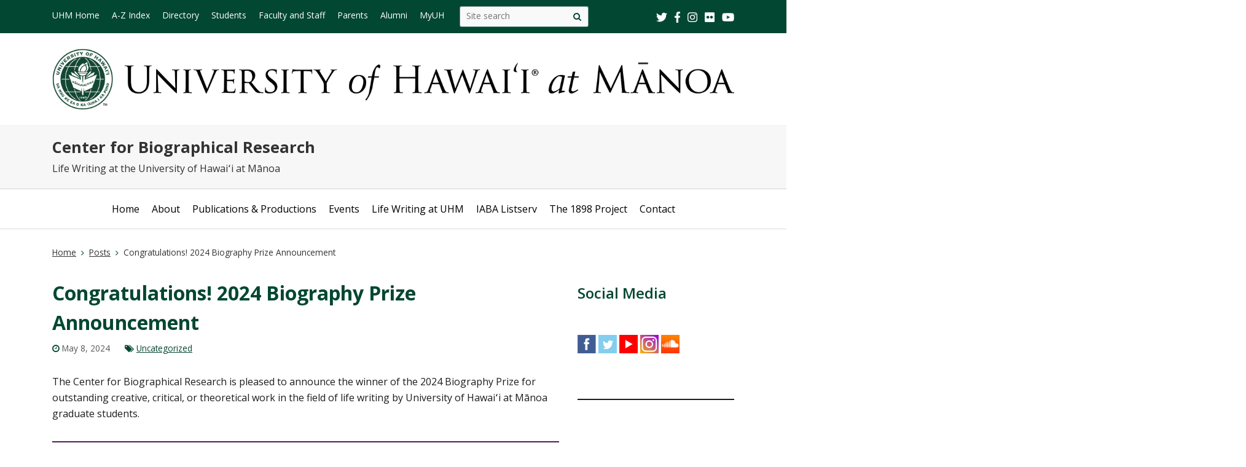

--- FILE ---
content_type: text/html; charset=UTF-8
request_url: https://manoa.hawaii.edu/cbr/2024/05/08/congratulations-2024-biography-prize-announcement/
body_size: 10468
content:
<!DOCTYPE html>
<html lang="en-US">

<head>
  <meta charset="UTF-8" />
  <!-- for mobile display -->
  <meta name="viewport" content="width=device-width, initial-scale=1.0">
  <title>Congratulations! 2024 Biography Prize Announcement | Center for Biographical Research</title>
  <link rel="profile" href="http://gmpg.org/xfn/11" />
  <link rel="pingback" href="https://manoa.hawaii.edu/cbr/xmlrpc.php" />
  <!-- get favicon -->
  <link rel="shortcut icon" href="https://manoa.hawaii.edu/cbr/wp-content/themes/manoa2021/images/icon.png" />
  <script src="https://code.jquery.com/jquery-3.3.1.min.js" integrity="sha256-FgpCb/KJQlLNfOu91ta32o/NMZxltwRo8QtmkMRdAu8=" crossorigin="anonymous"></script>
  <script src="https://manoa.hawaii.edu/cbr/wp-content/themes/manoa2021/js/menu.js"></script>
  <!-- bootstrap CDN -->
  <link rel="stylesheet" href="https://cdn.jsdelivr.net/npm/bootstrap@4.6.0/dist/css/bootstrap.min.css" integrity="sha384-B0vP5xmATw1+K9KRQjQERJvTumQW0nPEzvF6L/Z6nronJ3oUOFUFpCjEUQouq2+l" crossorigin="anonymous">
  <script src="https://cdn.jsdelivr.net/npm/bootstrap@4.6.0/dist/js/bootstrap.min.js" integrity="sha384-+YQ4JLhjyBLPDQt//I+STsc9iw4uQqACwlvpslubQzn4u2UU2UFM80nGisd026JF" crossorigin="anonymous"></script>
  <!-- load google fonts -->
  <link href="https://fonts.googleapis.com/css?family=Open+Sans:400,400i,600,700" rel="stylesheet">
  <!-- load font awesome icons -->
  <script src="https://use.fontawesome.com/bfcbe1540c.js"></script>
  <link rel="stylesheet" type="text/css" media="all" href="https://manoa.hawaii.edu/cbr/wp-content/themes/manoa2021/style.css" />
  <meta name='robots' content='max-image-preview:large' />
	<style>img:is([sizes="auto" i], [sizes^="auto," i]) { contain-intrinsic-size: 3000px 1500px }</style>
	<link rel="alternate" type="application/rss+xml" title="Center for Biographical Research &raquo; Feed" href="https://manoa.hawaii.edu/cbr/feed/" />
<link rel="alternate" type="application/rss+xml" title="Center for Biographical Research &raquo; Comments Feed" href="https://manoa.hawaii.edu/cbr/comments/feed/" />
<script type="text/javascript">
/* <![CDATA[ */
window._wpemojiSettings = {"baseUrl":"https:\/\/s.w.org\/images\/core\/emoji\/16.0.1\/72x72\/","ext":".png","svgUrl":"https:\/\/s.w.org\/images\/core\/emoji\/16.0.1\/svg\/","svgExt":".svg","source":{"concatemoji":"https:\/\/manoa.hawaii.edu\/cbr\/wp-includes\/js\/wp-emoji-release.min.js?ver=6.8.3"}};
/*! This file is auto-generated */
!function(s,n){var o,i,e;function c(e){try{var t={supportTests:e,timestamp:(new Date).valueOf()};sessionStorage.setItem(o,JSON.stringify(t))}catch(e){}}function p(e,t,n){e.clearRect(0,0,e.canvas.width,e.canvas.height),e.fillText(t,0,0);var t=new Uint32Array(e.getImageData(0,0,e.canvas.width,e.canvas.height).data),a=(e.clearRect(0,0,e.canvas.width,e.canvas.height),e.fillText(n,0,0),new Uint32Array(e.getImageData(0,0,e.canvas.width,e.canvas.height).data));return t.every(function(e,t){return e===a[t]})}function u(e,t){e.clearRect(0,0,e.canvas.width,e.canvas.height),e.fillText(t,0,0);for(var n=e.getImageData(16,16,1,1),a=0;a<n.data.length;a++)if(0!==n.data[a])return!1;return!0}function f(e,t,n,a){switch(t){case"flag":return n(e,"\ud83c\udff3\ufe0f\u200d\u26a7\ufe0f","\ud83c\udff3\ufe0f\u200b\u26a7\ufe0f")?!1:!n(e,"\ud83c\udde8\ud83c\uddf6","\ud83c\udde8\u200b\ud83c\uddf6")&&!n(e,"\ud83c\udff4\udb40\udc67\udb40\udc62\udb40\udc65\udb40\udc6e\udb40\udc67\udb40\udc7f","\ud83c\udff4\u200b\udb40\udc67\u200b\udb40\udc62\u200b\udb40\udc65\u200b\udb40\udc6e\u200b\udb40\udc67\u200b\udb40\udc7f");case"emoji":return!a(e,"\ud83e\udedf")}return!1}function g(e,t,n,a){var r="undefined"!=typeof WorkerGlobalScope&&self instanceof WorkerGlobalScope?new OffscreenCanvas(300,150):s.createElement("canvas"),o=r.getContext("2d",{willReadFrequently:!0}),i=(o.textBaseline="top",o.font="600 32px Arial",{});return e.forEach(function(e){i[e]=t(o,e,n,a)}),i}function t(e){var t=s.createElement("script");t.src=e,t.defer=!0,s.head.appendChild(t)}"undefined"!=typeof Promise&&(o="wpEmojiSettingsSupports",i=["flag","emoji"],n.supports={everything:!0,everythingExceptFlag:!0},e=new Promise(function(e){s.addEventListener("DOMContentLoaded",e,{once:!0})}),new Promise(function(t){var n=function(){try{var e=JSON.parse(sessionStorage.getItem(o));if("object"==typeof e&&"number"==typeof e.timestamp&&(new Date).valueOf()<e.timestamp+604800&&"object"==typeof e.supportTests)return e.supportTests}catch(e){}return null}();if(!n){if("undefined"!=typeof Worker&&"undefined"!=typeof OffscreenCanvas&&"undefined"!=typeof URL&&URL.createObjectURL&&"undefined"!=typeof Blob)try{var e="postMessage("+g.toString()+"("+[JSON.stringify(i),f.toString(),p.toString(),u.toString()].join(",")+"));",a=new Blob([e],{type:"text/javascript"}),r=new Worker(URL.createObjectURL(a),{name:"wpTestEmojiSupports"});return void(r.onmessage=function(e){c(n=e.data),r.terminate(),t(n)})}catch(e){}c(n=g(i,f,p,u))}t(n)}).then(function(e){for(var t in e)n.supports[t]=e[t],n.supports.everything=n.supports.everything&&n.supports[t],"flag"!==t&&(n.supports.everythingExceptFlag=n.supports.everythingExceptFlag&&n.supports[t]);n.supports.everythingExceptFlag=n.supports.everythingExceptFlag&&!n.supports.flag,n.DOMReady=!1,n.readyCallback=function(){n.DOMReady=!0}}).then(function(){return e}).then(function(){var e;n.supports.everything||(n.readyCallback(),(e=n.source||{}).concatemoji?t(e.concatemoji):e.wpemoji&&e.twemoji&&(t(e.twemoji),t(e.wpemoji)))}))}((window,document),window._wpemojiSettings);
/* ]]> */
</script>
<style id='wp-emoji-styles-inline-css' type='text/css'>

	img.wp-smiley, img.emoji {
		display: inline !important;
		border: none !important;
		box-shadow: none !important;
		height: 1em !important;
		width: 1em !important;
		margin: 0 0.07em !important;
		vertical-align: -0.1em !important;
		background: none !important;
		padding: 0 !important;
	}
</style>
<link rel='stylesheet' id='wp-block-library-css' href='https://manoa.hawaii.edu/cbr/wp-content/plugins/gutenberg/build/block-library/style.css?ver=21.7.0' type='text/css' media='all' />
<style id='classic-theme-styles-inline-css' type='text/css'>
/*! This file is auto-generated */
.wp-block-button__link{color:#fff;background-color:#32373c;border-radius:9999px;box-shadow:none;text-decoration:none;padding:calc(.667em + 2px) calc(1.333em + 2px);font-size:1.125em}.wp-block-file__button{background:#32373c;color:#fff;text-decoration:none}
</style>
<style id='global-styles-inline-css' type='text/css'>
:root{--wp--preset--aspect-ratio--square: 1;--wp--preset--aspect-ratio--4-3: 4/3;--wp--preset--aspect-ratio--3-4: 3/4;--wp--preset--aspect-ratio--3-2: 3/2;--wp--preset--aspect-ratio--2-3: 2/3;--wp--preset--aspect-ratio--16-9: 16/9;--wp--preset--aspect-ratio--9-16: 9/16;--wp--preset--color--black: #000000;--wp--preset--color--cyan-bluish-gray: #abb8c3;--wp--preset--color--white: #ffffff;--wp--preset--color--pale-pink: #f78da7;--wp--preset--color--vivid-red: #cf2e2e;--wp--preset--color--luminous-vivid-orange: #ff6900;--wp--preset--color--luminous-vivid-amber: #fcb900;--wp--preset--color--light-green-cyan: #7bdcb5;--wp--preset--color--vivid-green-cyan: #00d084;--wp--preset--color--pale-cyan-blue: #8ed1fc;--wp--preset--color--vivid-cyan-blue: #0693e3;--wp--preset--color--vivid-purple: #9b51e0;--wp--preset--gradient--vivid-cyan-blue-to-vivid-purple: linear-gradient(135deg,rgb(6,147,227) 0%,rgb(155,81,224) 100%);--wp--preset--gradient--light-green-cyan-to-vivid-green-cyan: linear-gradient(135deg,rgb(122,220,180) 0%,rgb(0,208,130) 100%);--wp--preset--gradient--luminous-vivid-amber-to-luminous-vivid-orange: linear-gradient(135deg,rgb(252,185,0) 0%,rgb(255,105,0) 100%);--wp--preset--gradient--luminous-vivid-orange-to-vivid-red: linear-gradient(135deg,rgb(255,105,0) 0%,rgb(207,46,46) 100%);--wp--preset--gradient--very-light-gray-to-cyan-bluish-gray: linear-gradient(135deg,rgb(238,238,238) 0%,rgb(169,184,195) 100%);--wp--preset--gradient--cool-to-warm-spectrum: linear-gradient(135deg,rgb(74,234,220) 0%,rgb(151,120,209) 20%,rgb(207,42,186) 40%,rgb(238,44,130) 60%,rgb(251,105,98) 80%,rgb(254,248,76) 100%);--wp--preset--gradient--blush-light-purple: linear-gradient(135deg,rgb(255,206,236) 0%,rgb(152,150,240) 100%);--wp--preset--gradient--blush-bordeaux: linear-gradient(135deg,rgb(254,205,165) 0%,rgb(254,45,45) 50%,rgb(107,0,62) 100%);--wp--preset--gradient--luminous-dusk: linear-gradient(135deg,rgb(255,203,112) 0%,rgb(199,81,192) 50%,rgb(65,88,208) 100%);--wp--preset--gradient--pale-ocean: linear-gradient(135deg,rgb(255,245,203) 0%,rgb(182,227,212) 50%,rgb(51,167,181) 100%);--wp--preset--gradient--electric-grass: linear-gradient(135deg,rgb(202,248,128) 0%,rgb(113,206,126) 100%);--wp--preset--gradient--midnight: linear-gradient(135deg,rgb(2,3,129) 0%,rgb(40,116,252) 100%);--wp--preset--font-size--small: 13px;--wp--preset--font-size--medium: 20px;--wp--preset--font-size--large: 36px;--wp--preset--font-size--x-large: 42px;--wp--preset--spacing--20: 0.44rem;--wp--preset--spacing--30: 0.67rem;--wp--preset--spacing--40: 1rem;--wp--preset--spacing--50: 1.5rem;--wp--preset--spacing--60: 2.25rem;--wp--preset--spacing--70: 3.38rem;--wp--preset--spacing--80: 5.06rem;--wp--preset--shadow--natural: 6px 6px 9px rgba(0, 0, 0, 0.2);--wp--preset--shadow--deep: 12px 12px 50px rgba(0, 0, 0, 0.4);--wp--preset--shadow--sharp: 6px 6px 0px rgba(0, 0, 0, 0.2);--wp--preset--shadow--outlined: 6px 6px 0px -3px rgb(255, 255, 255), 6px 6px rgb(0, 0, 0);--wp--preset--shadow--crisp: 6px 6px 0px rgb(0, 0, 0);}:where(.is-layout-flex){gap: 0.5em;}:where(.is-layout-grid){gap: 0.5em;}body .is-layout-flex{display: flex;}.is-layout-flex{flex-wrap: wrap;align-items: center;}.is-layout-flex > :is(*, div){margin: 0;}body .is-layout-grid{display: grid;}.is-layout-grid > :is(*, div){margin: 0;}:where(.wp-block-columns.is-layout-flex){gap: 2em;}:where(.wp-block-columns.is-layout-grid){gap: 2em;}:where(.wp-block-post-template.is-layout-flex){gap: 1.25em;}:where(.wp-block-post-template.is-layout-grid){gap: 1.25em;}.has-black-color{color: var(--wp--preset--color--black) !important;}.has-cyan-bluish-gray-color{color: var(--wp--preset--color--cyan-bluish-gray) !important;}.has-white-color{color: var(--wp--preset--color--white) !important;}.has-pale-pink-color{color: var(--wp--preset--color--pale-pink) !important;}.has-vivid-red-color{color: var(--wp--preset--color--vivid-red) !important;}.has-luminous-vivid-orange-color{color: var(--wp--preset--color--luminous-vivid-orange) !important;}.has-luminous-vivid-amber-color{color: var(--wp--preset--color--luminous-vivid-amber) !important;}.has-light-green-cyan-color{color: var(--wp--preset--color--light-green-cyan) !important;}.has-vivid-green-cyan-color{color: var(--wp--preset--color--vivid-green-cyan) !important;}.has-pale-cyan-blue-color{color: var(--wp--preset--color--pale-cyan-blue) !important;}.has-vivid-cyan-blue-color{color: var(--wp--preset--color--vivid-cyan-blue) !important;}.has-vivid-purple-color{color: var(--wp--preset--color--vivid-purple) !important;}.has-black-background-color{background-color: var(--wp--preset--color--black) !important;}.has-cyan-bluish-gray-background-color{background-color: var(--wp--preset--color--cyan-bluish-gray) !important;}.has-white-background-color{background-color: var(--wp--preset--color--white) !important;}.has-pale-pink-background-color{background-color: var(--wp--preset--color--pale-pink) !important;}.has-vivid-red-background-color{background-color: var(--wp--preset--color--vivid-red) !important;}.has-luminous-vivid-orange-background-color{background-color: var(--wp--preset--color--luminous-vivid-orange) !important;}.has-luminous-vivid-amber-background-color{background-color: var(--wp--preset--color--luminous-vivid-amber) !important;}.has-light-green-cyan-background-color{background-color: var(--wp--preset--color--light-green-cyan) !important;}.has-vivid-green-cyan-background-color{background-color: var(--wp--preset--color--vivid-green-cyan) !important;}.has-pale-cyan-blue-background-color{background-color: var(--wp--preset--color--pale-cyan-blue) !important;}.has-vivid-cyan-blue-background-color{background-color: var(--wp--preset--color--vivid-cyan-blue) !important;}.has-vivid-purple-background-color{background-color: var(--wp--preset--color--vivid-purple) !important;}.has-black-border-color{border-color: var(--wp--preset--color--black) !important;}.has-cyan-bluish-gray-border-color{border-color: var(--wp--preset--color--cyan-bluish-gray) !important;}.has-white-border-color{border-color: var(--wp--preset--color--white) !important;}.has-pale-pink-border-color{border-color: var(--wp--preset--color--pale-pink) !important;}.has-vivid-red-border-color{border-color: var(--wp--preset--color--vivid-red) !important;}.has-luminous-vivid-orange-border-color{border-color: var(--wp--preset--color--luminous-vivid-orange) !important;}.has-luminous-vivid-amber-border-color{border-color: var(--wp--preset--color--luminous-vivid-amber) !important;}.has-light-green-cyan-border-color{border-color: var(--wp--preset--color--light-green-cyan) !important;}.has-vivid-green-cyan-border-color{border-color: var(--wp--preset--color--vivid-green-cyan) !important;}.has-pale-cyan-blue-border-color{border-color: var(--wp--preset--color--pale-cyan-blue) !important;}.has-vivid-cyan-blue-border-color{border-color: var(--wp--preset--color--vivid-cyan-blue) !important;}.has-vivid-purple-border-color{border-color: var(--wp--preset--color--vivid-purple) !important;}.has-vivid-cyan-blue-to-vivid-purple-gradient-background{background: var(--wp--preset--gradient--vivid-cyan-blue-to-vivid-purple) !important;}.has-light-green-cyan-to-vivid-green-cyan-gradient-background{background: var(--wp--preset--gradient--light-green-cyan-to-vivid-green-cyan) !important;}.has-luminous-vivid-amber-to-luminous-vivid-orange-gradient-background{background: var(--wp--preset--gradient--luminous-vivid-amber-to-luminous-vivid-orange) !important;}.has-luminous-vivid-orange-to-vivid-red-gradient-background{background: var(--wp--preset--gradient--luminous-vivid-orange-to-vivid-red) !important;}.has-very-light-gray-to-cyan-bluish-gray-gradient-background{background: var(--wp--preset--gradient--very-light-gray-to-cyan-bluish-gray) !important;}.has-cool-to-warm-spectrum-gradient-background{background: var(--wp--preset--gradient--cool-to-warm-spectrum) !important;}.has-blush-light-purple-gradient-background{background: var(--wp--preset--gradient--blush-light-purple) !important;}.has-blush-bordeaux-gradient-background{background: var(--wp--preset--gradient--blush-bordeaux) !important;}.has-luminous-dusk-gradient-background{background: var(--wp--preset--gradient--luminous-dusk) !important;}.has-pale-ocean-gradient-background{background: var(--wp--preset--gradient--pale-ocean) !important;}.has-electric-grass-gradient-background{background: var(--wp--preset--gradient--electric-grass) !important;}.has-midnight-gradient-background{background: var(--wp--preset--gradient--midnight) !important;}.has-small-font-size{font-size: var(--wp--preset--font-size--small) !important;}.has-medium-font-size{font-size: var(--wp--preset--font-size--medium) !important;}.has-large-font-size{font-size: var(--wp--preset--font-size--large) !important;}.has-x-large-font-size{font-size: var(--wp--preset--font-size--x-large) !important;}
:where(.wp-block-columns.is-layout-flex){gap: 2em;}:where(.wp-block-columns.is-layout-grid){gap: 2em;}
:root :where(.wp-block-pullquote){font-size: 1.5em;line-height: 1.6;}
:where(.wp-block-post-template.is-layout-flex){gap: 1.25em;}:where(.wp-block-post-template.is-layout-grid){gap: 1.25em;}
:where(.wp-block-term-template.is-layout-flex){gap: 1.25em;}:where(.wp-block-term-template.is-layout-grid){gap: 1.25em;}
</style>
<link rel="https://api.w.org/" href="https://manoa.hawaii.edu/cbr/wp-json/" /><link rel="alternate" title="JSON" type="application/json" href="https://manoa.hawaii.edu/cbr/wp-json/wp/v2/posts/4128" /><link rel="EditURI" type="application/rsd+xml" title="RSD" href="https://manoa.hawaii.edu/cbr/xmlrpc.php?rsd" />
<meta name="generator" content="WordPress 6.8.3" />
<link rel="canonical" href="https://manoa.hawaii.edu/cbr/2024/05/08/congratulations-2024-biography-prize-announcement/" />
<link rel='shortlink' href='https://manoa.hawaii.edu/cbr/?p=4128' />
<link rel="alternate" title="oEmbed (JSON)" type="application/json+oembed" href="https://manoa.hawaii.edu/cbr/wp-json/oembed/1.0/embed?url=https%3A%2F%2Fmanoa.hawaii.edu%2Fcbr%2F2024%2F05%2F08%2Fcongratulations-2024-biography-prize-announcement%2F" />
<link rel="alternate" title="oEmbed (XML)" type="text/xml+oembed" href="https://manoa.hawaii.edu/cbr/wp-json/oembed/1.0/embed?url=https%3A%2F%2Fmanoa.hawaii.edu%2Fcbr%2F2024%2F05%2F08%2Fcongratulations-2024-biography-prize-announcement%2F&#038;format=xml" />
</head>

<body class="wp-singular post-template-default single single-post postid-4128 single-format-standard wp-theme-manoa2021">
  <header id="top" role="banner">
    <a href="#main_area" id="skip2main">Skip to Main Content</a>
<div id="header_top">
  <div id="header_top_content" class="container">
    <nav id="header_top_menu" aria-label="mobile menu navigation">
      <button class="menu-toggle" aria-expanded="false"><span class="screen-reader-text">Open Mobile Menu</span></button>
    </nav>
    <div id="header_dropdown_container">
      <ul>
        <li class="header-dropdown-menu">
          <a href="#" class="link-container"><span class="parent-dropdown">UH Manoa</span><span class="caret" aria-hidden="true"></span></a>
          <ul id="header_mainmenu_dropdown">
            <li id="header_dropdown_search">
              <div class="dropdown_search_container"><form role="search" method="get" class="search-form" action="https://manoa.hawaii.edu/cbr/" aria-label="site search mobile">
  <span class="screen-reader-text">Search this site</span>
  <label for="mobile-search-field" class="assistive-text screen-reader-text">Search this site</label>
  <input type="search" id="mobile-search-field" class="search-field" name="s" placeholder="Site search" />
  <button type="submit" class="search-submit" name="submit" aria-label="Site search" value="Search">
  <span class="fa fa-search" aria-hidden="true"></span><span class="screen-reader-text">Site search</span>
  </button>
</form>
</div>
            </li>
                          <li><a class="link-container" href="https://manoa.hawaii.edu/"><span>UHM Home</span></a></li>
              <li><a class="link-container" href="https://manoa.hawaii.edu/a-z/"><span>A-Z Index</span></a></li>
              <li><a class="link-container" href="https://manoa.hawaii.edu/directory/"><span>Directory</span></a></li>
              <li><a class="link-container" href="https://manoa.hawaii.edu/students/"><span>Students</span></a></li>
              <li><a class="link-container" href="https://manoa.hawaii.edu/faculty-staff/"><span>Faculty and Staff</span></a></li>
              <li><a class="link-container" href="https://manoa.hawaii.edu/admissions/parents.html"><span>Parents</span></a></li>
              <li><a class="link-container" href="https://uhalumni.org/manoa/"><span>Alumni</span></a></li>
              <li><a class="link-container" href="https://myuh.hawaii.edu/"><span>MyUH</span></a></li>
                      </ul>
        </li>

        <li class="header-dropdown-menu">
          <a href="#" rel="home" class="link-container"><span class="parent-dropdown">Center for Biographical Research</span><span class="caret" aria-hidden="true"></span></a>
          <ul id="header_submenu_dropdown">

                          <ul id="header_btm_content_dropdown" class="menu"><li id="menu-item-3053" class="menu-item menu-item-type-post_type menu-item-object-page menu-item-home menu-item-3053"><a href="https://manoa.hawaii.edu/cbr/">Home<span class="caret" aria-hidden="true"></span></a></li>
<li id="menu-item-2988" class="menu-item menu-item-type-post_type menu-item-object-page menu-item-has-children menu-item-2988"><a href="https://manoa.hawaii.edu/cbr/about/">About<span class="caret" aria-hidden="true"></span></a>
<ul class="sub-menu">
	<li id="menu-item-3006" class="menu-item menu-item-type-post_type menu-item-object-page menu-item-3006"><a href="https://manoa.hawaii.edu/cbr/about/newsletter/">CBR Newsletter<span class="caret" aria-hidden="true"></span></a></li>
	<li id="menu-item-3007" class="menu-item menu-item-type-post_type menu-item-object-page menu-item-3007"><a href="https://manoa.hawaii.edu/cbr/about/people/">People of the Center<span class="caret" aria-hidden="true"></span></a></li>
	<li id="menu-item-3008" class="menu-item menu-item-type-post_type menu-item-object-page menu-item-3008"><a href="https://manoa.hawaii.edu/cbr/about/visiting-scholars/">Visiting Scholars<span class="caret" aria-hidden="true"></span></a></li>
</ul>
</li>
<li id="menu-item-2985" class="menu-item menu-item-type-post_type menu-item-object-page menu-item-has-children menu-item-2985"><a href="https://manoa.hawaii.edu/cbr/publications-productions/">Publications &amp; Productions<span class="caret" aria-hidden="true"></span></a>
<ul class="sub-menu">
	<li id="menu-item-2994" class="menu-item menu-item-type-post_type menu-item-object-page menu-item-2994"><a href="https://manoa.hawaii.edu/cbr/publications-productions/biography/">Biography: An Interdisciplinary Quarterly<span class="caret" aria-hidden="true"></span></a></li>
	<li id="menu-item-2995" class="menu-item menu-item-type-post_type menu-item-object-page menu-item-2995"><a href="https://manoa.hawaii.edu/cbr/publications-productions/dvds/">Biography Hawaiʻi DVDs<span class="caret" aria-hidden="true"></span></a></li>
	<li id="menu-item-2996" class="menu-item menu-item-type-post_type menu-item-object-page menu-item-2996"><a href="https://manoa.hawaii.edu/cbr/publications-productions/monographs/">Biography Monographs<span class="caret" aria-hidden="true"></span></a></li>
</ul>
</li>
<li id="menu-item-2986" class="menu-item menu-item-type-post_type menu-item-object-page menu-item-has-children menu-item-2986"><a href="https://manoa.hawaii.edu/cbr/events/">Events<span class="caret" aria-hidden="true"></span></a>
<ul class="sub-menu">
	<li id="menu-item-2997" class="menu-item menu-item-type-post_type menu-item-object-page menu-item-2997"><a href="https://manoa.hawaii.edu/cbr/events/what%ca%bbs-new-this-week-brown-bag-biographies/">Brown Bag Biography<span class="caret" aria-hidden="true"></span></a></li>
	<li id="menu-item-2998" class="menu-item menu-item-type-post_type menu-item-object-page menu-item-2998"><a href="https://manoa.hawaii.edu/cbr/events/past-brown-bag-events/">Past Brown Bag Events<span class="caret" aria-hidden="true"></span></a></li>
</ul>
</li>
<li id="menu-item-2987" class="menu-item menu-item-type-post_type menu-item-object-page menu-item-has-children menu-item-2987"><a href="https://manoa.hawaii.edu/cbr/life-writing-studies/">Life Writing at UHM<span class="caret" aria-hidden="true"></span></a>
<ul class="sub-menu">
	<li id="menu-item-3001" class="menu-item menu-item-type-post_type menu-item-object-page menu-item-3001"><a href="https://manoa.hawaii.edu/cbr/life-writing-studies/biography-prize/">Biography Prize<span class="caret" aria-hidden="true"></span></a></li>
	<li id="menu-item-3003" class="menu-item menu-item-type-post_type menu-item-object-page menu-item-3003"><a href="https://manoa.hawaii.edu/cbr/life-writing-studies/curriculum/">Curriculum<span class="caret" aria-hidden="true"></span></a></li>
	<li id="menu-item-3005" class="menu-item menu-item-type-post_type menu-item-object-page menu-item-3005"><a href="https://manoa.hawaii.edu/cbr/life-writing-studies/recent-theses-and-dissertations/">Recent Theses and Dissertations<span class="caret" aria-hidden="true"></span></a></li>
</ul>
</li>
<li id="menu-item-2990" class="menu-item menu-item-type-post_type menu-item-object-page menu-item-has-children menu-item-2990"><a href="https://manoa.hawaii.edu/cbr/iaba-listserv/">IABA Listserv<span class="caret" aria-hidden="true"></span></a>
<ul class="sub-menu">
	<li id="menu-item-3009" class="menu-item menu-item-type-post_type menu-item-object-page menu-item-3009"><a href="https://manoa.hawaii.edu/cbr/iaba-listserv/current-postings-old/">Current Postings<span class="caret" aria-hidden="true"></span></a></li>
	<li id="menu-item-3010" class="menu-item menu-item-type-post_type menu-item-object-page menu-item-3010"><a href="https://manoa.hawaii.edu/cbr/iaba-listserv/iaba-listserv-archived-listings/">Archived Postings<span class="caret" aria-hidden="true"></span></a></li>
	<li id="menu-item-3011" class="menu-item menu-item-type-post_type menu-item-object-page menu-item-3011"><a href="https://manoa.hawaii.edu/cbr/iaba-listserv/publications-by-list-members/">Publications by List Members<span class="caret" aria-hidden="true"></span></a></li>
</ul>
</li>
<li id="menu-item-3848" class="menu-item menu-item-type-post_type menu-item-object-page menu-item-has-children menu-item-3848"><a href="https://manoa.hawaii.edu/cbr/the-1898-project/">The 1898 Project<span class="caret" aria-hidden="true"></span></a>
<ul class="sub-menu">
	<li id="menu-item-4019" class="menu-item menu-item-type-post_type menu-item-object-page menu-item-4019"><a href="https://manoa.hawaii.edu/cbr/the-1898-project/summit-program/">Summit Information<span class="caret" aria-hidden="true"></span></a></li>
	<li id="menu-item-3961" class="menu-item menu-item-type-post_type menu-item-object-page menu-item-3961"><a href="https://manoa.hawaii.edu/cbr/the-1898-project/events/">Events<span class="caret" aria-hidden="true"></span></a></li>
</ul>
</li>
<li id="menu-item-2989" class="menu-item menu-item-type-post_type menu-item-object-page menu-item-2989"><a href="https://manoa.hawaii.edu/cbr/interact/">Contact<span class="caret" aria-hidden="true"></span></a></li>
</ul>                      </ul>
        </li>
      </ul>


    </div>
    <div id="header_midrow">
      <form role="search" method="get" class="search-form" action="https://manoa.hawaii.edu/cbr/" aria-label="site search">
  <span class="screen-reader-text">Search this site</span>
  <label for="search-field" class="assistive-text screen-reader-text">Search this site</label>
  <input type="search" id="search-field" class="search-field" name="s" placeholder="Site search" />
  <button type="submit" class="search-submit" name="submit" aria-label="Site search" value="Search">
  <span class="fa fa-search" aria-hidden="true"></span><span class="screen-reader-text">Site search</span>
  </button>
</form>
    </div>
    <div id="header_smrow">
      <a href="https://twitter.com/UHManoa"><img src="https://manoa.hawaii.edu/cbr/wp-content/themes/manoa2021/images/icon-twitter.png" alt="twitter" class="header_smicon" /></a> &nbsp;
      <a href="https://www.facebook.com/uhmanoa"><img src="https://manoa.hawaii.edu/cbr/wp-content/themes/manoa2021/images/icon-facebook.png" alt="facebook" class="header_smicon" /></a> &nbsp;
      <a href="https://instagram.com/uhmanoanews"><img src="https://manoa.hawaii.edu/cbr/wp-content/themes/manoa2021/images/icon-instagram.png" alt="instagram" class="header_smicon" /></a> &nbsp;
      <a href="http://www.flickr.com/photos/uhmanoa"><img src="https://manoa.hawaii.edu/cbr/wp-content/themes/manoa2021/images/icon-flickr.png" alt="flickr" class="header_smicon" /></a> &nbsp;
      <a href="http://www.youtube.com/user/UniversityofHawaii"><img src="https://manoa.hawaii.edu/cbr/wp-content/themes/manoa2021/images/icon-youtube.png" alt="youtube" class="header_smicon" /></a>
    </div>
  </div>
</div>
    <div id="header_mid">
      <div class="container">
                  <img id="header_mid_logo" src="https://manoa.hawaii.edu/cbr/wp-content/themes/manoa2021/images/uhm-nameplate.png" srcset="https://manoa.hawaii.edu/cbr/wp-content/themes/manoa2021/images/uhm-nameplate.png 746w, https://manoa.hawaii.edu/cbr/wp-content/themes/manoa2021/images/uhm-nameplate-2x.png 1492w" sizes="(min-width: 768px) 1492px" alt="University of Hawai&#699;i at M&#257;noa" />
              </div>
    </div>
    <div id="department_name">
      <div class="container">
        <div class="site-name-description">
          <h1 id="header_sitename">
            <a href="https://manoa.hawaii.edu/cbr/" rel="home">Center for Biographical Research</a>
          </h1>
                      <div id="header_sitedescription">
              Life Writing at the University of Hawaiʻi at Mānoa            </div>
                  </div>
      </div>
    </div>
    <nav id="header_btm" aria-label="main navigation">
      <div id="header_btm_content" class="container">
                  <ul id="header_sitemenu" class="menu"><li class="menu-item menu-item-type-post_type menu-item-object-page menu-item-home menu-item-3053"><a href="https://manoa.hawaii.edu/cbr/">Home</a></li>
<li class="menu-item menu-item-type-post_type menu-item-object-page menu-item-has-children menu-item-2988"><a href="https://manoa.hawaii.edu/cbr/about/">About</a>
<ul class="sub-menu">
	<li class="menu-item menu-item-type-post_type menu-item-object-page menu-item-3006"><a href="https://manoa.hawaii.edu/cbr/about/newsletter/">CBR Newsletter</a></li>
	<li class="menu-item menu-item-type-post_type menu-item-object-page menu-item-3007"><a href="https://manoa.hawaii.edu/cbr/about/people/">People of the Center</a></li>
	<li class="menu-item menu-item-type-post_type menu-item-object-page menu-item-3008"><a href="https://manoa.hawaii.edu/cbr/about/visiting-scholars/">Visiting Scholars</a></li>
</ul>
</li>
<li class="menu-item menu-item-type-post_type menu-item-object-page menu-item-has-children menu-item-2985"><a href="https://manoa.hawaii.edu/cbr/publications-productions/">Publications &amp; Productions</a>
<ul class="sub-menu">
	<li class="menu-item menu-item-type-post_type menu-item-object-page menu-item-2994"><a href="https://manoa.hawaii.edu/cbr/publications-productions/biography/">Biography: An Interdisciplinary Quarterly</a></li>
	<li class="menu-item menu-item-type-post_type menu-item-object-page menu-item-2995"><a href="https://manoa.hawaii.edu/cbr/publications-productions/dvds/">Biography Hawaiʻi DVDs</a></li>
	<li class="menu-item menu-item-type-post_type menu-item-object-page menu-item-2996"><a href="https://manoa.hawaii.edu/cbr/publications-productions/monographs/">Biography Monographs</a></li>
</ul>
</li>
<li class="menu-item menu-item-type-post_type menu-item-object-page menu-item-has-children menu-item-2986"><a href="https://manoa.hawaii.edu/cbr/events/">Events</a>
<ul class="sub-menu">
	<li class="menu-item menu-item-type-post_type menu-item-object-page menu-item-2997"><a href="https://manoa.hawaii.edu/cbr/events/what%ca%bbs-new-this-week-brown-bag-biographies/">Brown Bag Biography</a></li>
	<li class="menu-item menu-item-type-post_type menu-item-object-page menu-item-2998"><a href="https://manoa.hawaii.edu/cbr/events/past-brown-bag-events/">Past Brown Bag Events</a></li>
</ul>
</li>
<li class="menu-item menu-item-type-post_type menu-item-object-page menu-item-has-children menu-item-2987"><a href="https://manoa.hawaii.edu/cbr/life-writing-studies/">Life Writing at UHM</a>
<ul class="sub-menu">
	<li class="menu-item menu-item-type-post_type menu-item-object-page menu-item-3001"><a href="https://manoa.hawaii.edu/cbr/life-writing-studies/biography-prize/">Biography Prize</a></li>
	<li class="menu-item menu-item-type-post_type menu-item-object-page menu-item-3003"><a href="https://manoa.hawaii.edu/cbr/life-writing-studies/curriculum/">Curriculum</a></li>
	<li class="menu-item menu-item-type-post_type menu-item-object-page menu-item-3005"><a href="https://manoa.hawaii.edu/cbr/life-writing-studies/recent-theses-and-dissertations/">Recent Theses and Dissertations</a></li>
</ul>
</li>
<li class="menu-item menu-item-type-post_type menu-item-object-page menu-item-has-children menu-item-2990"><a href="https://manoa.hawaii.edu/cbr/iaba-listserv/">IABA Listserv</a>
<ul class="sub-menu">
	<li class="menu-item menu-item-type-post_type menu-item-object-page menu-item-3009"><a href="https://manoa.hawaii.edu/cbr/iaba-listserv/current-postings-old/">Current Postings</a></li>
	<li class="menu-item menu-item-type-post_type menu-item-object-page menu-item-3010"><a href="https://manoa.hawaii.edu/cbr/iaba-listserv/iaba-listserv-archived-listings/">Archived Postings</a></li>
	<li class="menu-item menu-item-type-post_type menu-item-object-page menu-item-3011"><a href="https://manoa.hawaii.edu/cbr/iaba-listserv/publications-by-list-members/">Publications by List Members</a></li>
</ul>
</li>
<li class="menu-item menu-item-type-post_type menu-item-object-page menu-item-has-children menu-item-3848"><a href="https://manoa.hawaii.edu/cbr/the-1898-project/">The 1898 Project</a>
<ul class="sub-menu">
	<li class="menu-item menu-item-type-post_type menu-item-object-page menu-item-4019"><a href="https://manoa.hawaii.edu/cbr/the-1898-project/summit-program/">Summit Information</a></li>
	<li class="menu-item menu-item-type-post_type menu-item-object-page menu-item-3961"><a href="https://manoa.hawaii.edu/cbr/the-1898-project/events/">Events</a></li>
</ul>
</li>
<li class="menu-item menu-item-type-post_type menu-item-object-page menu-item-2989"><a href="https://manoa.hawaii.edu/cbr/interact/">Contact</a></li>
</ul>        

      </div>
    </nav>
  </header>
  <main id="main_area">
    <div id="main_content" class="container">
      <div id="content" class="row" role="main">

        <div class="col-lg-9 col-md-8">

          <nav aria-label="Breadcrumb" id="breadcrumbs"><ol class="breadcrumbs"><li class="item-home"><a class="bread-link bread-home" href="https://manoa.hawaii.edu/cbr" title="Home">Home</a></li><li class="separator separator-home"> <span class="fa fa-angle-right" aria-hidden="true" title="breadcrumb-separator"></span> </li><li class="item-posts"><a class="bread-link" href="https://manoa.hawaii.edu/cbr" title="Posts">Posts</a></li><li class="separator"> <span class="fa fa-angle-right" aria-hidden="true" title="breadcrumb-separator"></span> </li><li class="item-current item-post" aria-current="page"><span class="bread-current bread-post">Congratulations! 2024 Biography Prize Announcement</span></li></ol></nav>
          

    <div id="post-4128" class="post-4128 post type-post status-publish format-standard hentry category-uncategorized">
      <h1 class="entry-title">Congratulations! 2024 Biography Prize Announcement</h1>

      <div class="entry-meta">
                  <span class="posted-on"><span class="meta-prep"><span class="fa fa-clock-o" aria-hidden="true"></span></span> <span class="entry-date">May 8, 2024</span></span>                <span class="categories"><span class="fa fa-tags" aria-hidden="true"></span> <a href="https://manoa.hawaii.edu/cbr/category/uncategorized/" rel="category tag">Uncategorized</a></span>              </div><!-- .entry-meta -->

      <div class="entry-content">
                        
<p>The Center for Biographical Research is pleased&nbsp;to announce the winner of the 2024 Biography Prize for outstanding creative, critical, or theoretical work in the field of life writing by University of Hawaiʻi at Mānoa graduate students.&nbsp;</p>



<figure class="wp-block-image size-large"><img fetchpriority="high" decoding="async" width="1024" height="1024" src="https://manoa.hawaii.edu/cbr/wp-content/uploads/sites/116/2024/05/1-1024x1024.png" alt="" class="wp-image-4129" srcset="https://manoa.hawaii.edu/cbr/wp-content/uploads/sites/116/2024/05/1-1024x1024.png 1024w, https://manoa.hawaii.edu/cbr/wp-content/uploads/sites/116/2024/05/1-300x300.png 300w, https://manoa.hawaii.edu/cbr/wp-content/uploads/sites/116/2024/05/1-150x150.png 150w, https://manoa.hawaii.edu/cbr/wp-content/uploads/sites/116/2024/05/1-768x768.png 768w, https://manoa.hawaii.edu/cbr/wp-content/uploads/sites/116/2024/05/1.png 1080w" sizes="(max-width: 1024px) 100vw, 1024px" /></figure>



<p>This year, we awarded the prize to Kristin Olsen Santana for &#8220;The Waiting Room.&#8221; We also recognized Kalilinoe Detwiler&#8217;s &#8220;Live Again: Rebuilding Intimacy Through Mediation&#8221; with an honorable mention. More detailed descriptions of the projects and the judges’ comments appear below.&nbsp;</p>



<figure class="wp-block-image size-large"><img decoding="async" width="1024" height="1024" src="https://manoa.hawaii.edu/cbr/wp-content/uploads/sites/116/2024/05/2-1024x1024.png" alt="" class="wp-image-4130" srcset="https://manoa.hawaii.edu/cbr/wp-content/uploads/sites/116/2024/05/2-1024x1024.png 1024w, https://manoa.hawaii.edu/cbr/wp-content/uploads/sites/116/2024/05/2-300x300.png 300w, https://manoa.hawaii.edu/cbr/wp-content/uploads/sites/116/2024/05/2-150x150.png 150w, https://manoa.hawaii.edu/cbr/wp-content/uploads/sites/116/2024/05/2-768x768.png 768w, https://manoa.hawaii.edu/cbr/wp-content/uploads/sites/116/2024/05/2.png 1080w" sizes="(max-width: 1024px) 100vw, 1024px" /></figure>



<p>&#8220;The Waiting Room&#8221; by Kristin Olsen Santana</p>



<p>The prize committee found &#8220;The Waiting Room&#8221; to be at once brave, beautiful, powerful, tender, and tough.</p>



<p>“We appreciated your insights into the loneliness of chronic pain and illness and also into the gendered experiences of what beauty is and what it means to be loveable. We were also impressed by your powerful use of metaphor.”</p>



<figure class="wp-block-image size-large is-resized"><img decoding="async" width="1024" height="1024" src="https://manoa.hawaii.edu/cbr/wp-content/uploads/sites/116/2024/05/3-1024x1024.png" alt="" class="wp-image-4131" style="width:957px;height:auto" srcset="https://manoa.hawaii.edu/cbr/wp-content/uploads/sites/116/2024/05/3-1024x1024.png 1024w, https://manoa.hawaii.edu/cbr/wp-content/uploads/sites/116/2024/05/3-300x300.png 300w, https://manoa.hawaii.edu/cbr/wp-content/uploads/sites/116/2024/05/3-150x150.png 150w, https://manoa.hawaii.edu/cbr/wp-content/uploads/sites/116/2024/05/3-768x768.png 768w, https://manoa.hawaii.edu/cbr/wp-content/uploads/sites/116/2024/05/3.png 1080w" sizes="(max-width: 1024px) 100vw, 1024px" /></figure>



<p>&#8220;Live Again: Rebuilding Intimacy Through Mediation&#8221; by Kalilinoe Detwiler</p>



<p>The Prize Committee appreciated how this ambitious multimodal project makes significant contributions to life writing studies.</p>



<p>“We thought you did wonderful work interweaving your grandmother&#8217;s story with your own as you provided insights into what it means to tell one&#8217;s own and a family member&#8217;s story that, from Kanaka Maoli perspective, adds to and sometimes challenges understandings of what it means to write a life. We were especially struck by your explorations of intergenerational memory, cartography, and wahi pana.”</p>
              </div><!-- .entry-content -->

      
      <div class="entry-utility">
              </div><!-- .entry-utility -->
          </div><!-- #post-## -->

    <div id="nav-below" class="navigation">
      <div class="nav-previous"><a href="https://manoa.hawaii.edu/cbr/2024/05/02/tides-of-change-mapping-the-legacy-of-us-island-imperialism-and-community-empowerment/" rel="prev"><span class="meta-nav">&larr;</span> Tides of Change: Mapping the Legacy of US Island Imperialism and Community Empowerment</a></div>
      <div class="nav-next"><a href="https://manoa.hawaii.edu/cbr/2024/05/30/available-now-biography-46-2/" rel="next">Available Now: Biography 46.2 <span class="meta-nav">&rarr;</span></a></div>
    </div><!-- #nav-below -->

    
          </div>
        <aside class="col-lg-3 col-md-4" aria-label="sidebar">
          
  <div id="primary" class="widget-area">
    
    <ul class="xoxo">
      <li id="block-8" class="widget-container widget_block">
<div style="height:20px" aria-hidden="true" class="wp-block-spacer"></div>
</li><li id="block-56" class="widget-container widget_block">
<h3 class="wp-block-heading">Social Media</h3>
</li><li id="block-57" class="widget-container widget_block"><a href="https://www.facebook.com/CBRHawaii/"><img decoding="async" src="/cbr/wp-content/uploads/sites/116/2017/01/Screen-Shot-2017-01-03-at-2.34.41-PM.png" style="width: 30px; height: 30px;" title="Facebook"></a>

<a href="https://twitter.com/cbrhawaii/"><img decoding="async" src="/cbr/wp-content/uploads/sites/116/2017/01/Screen-Shot-2017-01-03-at-2.34.49-PM.png" style="width: 30px; height: 30px;" title="Twitter"></a>

<a href="https://www.youtube.com/channel/UCWW2zPhLyvpDGVpFPUmHHLw/featured"><img decoding="async" src="/cbr/wp-content/uploads/sites/116/2023/01/youtube.png" style="width: 30px; height: 30px;" title="YouTube"></a>

<a href="https://www.instagram.com/cbrhawaii/"><img decoding="async" src="/cbr/wp-content/uploads/sites/116/2023/01/instagram.png" style="width: 30px; height: 30px;" title="Instagram"></a>

<a href="https://soundcloud.com/user-799782893-154133019"><img decoding="async" src="/cbr/wp-content/uploads/sites/116/2017/05/SoundCloud.png" style="width: 30px; height: 30px;" title="SoundCloud"></a></li><li id="block-48" class="widget-container widget_block">
<hr class="wp-block-separator has-alpha-channel-opacity"/>
</li><li id="block-9" class="widget-container widget_block">
<h3 class="wp-block-heading">Recent Posts</h3>
</li><li id="block-4" class="widget-container widget_block widget_recent_entries"><ul class="wp-block-latest-posts__list wp-block-latest-posts"><li><a class="wp-block-latest-posts__post-title" href="https://manoa.hawaii.edu/cbr/2025/09/11/brown-bag-biography-fall-2025/">Brown Bag Biography: Fall 2025</a></li>
<li><a class="wp-block-latest-posts__post-title" href="https://manoa.hawaii.edu/cbr/2025/08/12/available-now-biography-47-1/">Available Now: Biography 47.1</a></li>
<li><a class="wp-block-latest-posts__post-title" href="https://manoa.hawaii.edu/cbr/2025/05/06/available-now-biography-46-4/">Available Now: Biography 46.4</a></li>
<li><a class="wp-block-latest-posts__post-title" href="https://manoa.hawaii.edu/cbr/2025/05/06/brown-bag-biography-spring-2025/">Brown Bag Biography Spring 2025</a></li>
<li><a class="wp-block-latest-posts__post-title" href="https://manoa.hawaii.edu/cbr/2024/09/05/available-now-biography-46-3/">Available Now: Biography 46.3</a></li>
</ul></li><li id="block-5" class="widget-container widget_block">
<hr class="wp-block-separator has-alpha-channel-opacity"/>
</li><li id="block-6" class="widget-container widget_block">
<h3 class="wp-block-heading">Archives</h3>
</li><li id="block-7" class="widget-container widget_block widget_archive"><ul class="wp-block-archives-list wp-block-archives">	<li><a href='https://manoa.hawaii.edu/cbr/2025/09/'>September 2025</a></li>
	<li><a href='https://manoa.hawaii.edu/cbr/2025/08/'>August 2025</a></li>
	<li><a href='https://manoa.hawaii.edu/cbr/2025/05/'>May 2025</a></li>
	<li><a href='https://manoa.hawaii.edu/cbr/2024/09/'>September 2024</a></li>
	<li><a href='https://manoa.hawaii.edu/cbr/2024/08/'>August 2024</a></li>
	<li><a href='https://manoa.hawaii.edu/cbr/2024/05/'>May 2024</a></li>
	<li><a href='https://manoa.hawaii.edu/cbr/2024/04/'>April 2024</a></li>
	<li><a href='https://manoa.hawaii.edu/cbr/2024/03/'>March 2024</a></li>
	<li><a href='https://manoa.hawaii.edu/cbr/2024/01/'>January 2024</a></li>
	<li><a href='https://manoa.hawaii.edu/cbr/2023/11/'>November 2023</a></li>
	<li><a href='https://manoa.hawaii.edu/cbr/2023/09/'>September 2023</a></li>
	<li><a href='https://manoa.hawaii.edu/cbr/2023/05/'>May 2023</a></li>
	<li><a href='https://manoa.hawaii.edu/cbr/2023/04/'>April 2023</a></li>
	<li><a href='https://manoa.hawaii.edu/cbr/2023/02/'>February 2023</a></li>
	<li><a href='https://manoa.hawaii.edu/cbr/2023/01/'>January 2023</a></li>
	<li><a href='https://manoa.hawaii.edu/cbr/2022/11/'>November 2022</a></li>
	<li><a href='https://manoa.hawaii.edu/cbr/2022/09/'>September 2022</a></li>
	<li><a href='https://manoa.hawaii.edu/cbr/2022/05/'>May 2022</a></li>
	<li><a href='https://manoa.hawaii.edu/cbr/2022/04/'>April 2022</a></li>
	<li><a href='https://manoa.hawaii.edu/cbr/2022/01/'>January 2022</a></li>
	<li><a href='https://manoa.hawaii.edu/cbr/2021/12/'>December 2021</a></li>
	<li><a href='https://manoa.hawaii.edu/cbr/2021/09/'>September 2021</a></li>
	<li><a href='https://manoa.hawaii.edu/cbr/2021/06/'>June 2021</a></li>
	<li><a href='https://manoa.hawaii.edu/cbr/2020/11/'>November 2020</a></li>
	<li><a href='https://manoa.hawaii.edu/cbr/2020/09/'>September 2020</a></li>
	<li><a href='https://manoa.hawaii.edu/cbr/2020/08/'>August 2020</a></li>
	<li><a href='https://manoa.hawaii.edu/cbr/2020/05/'>May 2020</a></li>
	<li><a href='https://manoa.hawaii.edu/cbr/2019/12/'>December 2019</a></li>
	<li><a href='https://manoa.hawaii.edu/cbr/2019/08/'>August 2019</a></li>
	<li><a href='https://manoa.hawaii.edu/cbr/2019/07/'>July 2019</a></li>
	<li><a href='https://manoa.hawaii.edu/cbr/2019/06/'>June 2019</a></li>
	<li><a href='https://manoa.hawaii.edu/cbr/2019/05/'>May 2019</a></li>
	<li><a href='https://manoa.hawaii.edu/cbr/2019/03/'>March 2019</a></li>
	<li><a href='https://manoa.hawaii.edu/cbr/2019/01/'>January 2019</a></li>
	<li><a href='https://manoa.hawaii.edu/cbr/2018/12/'>December 2018</a></li>
	<li><a href='https://manoa.hawaii.edu/cbr/2018/10/'>October 2018</a></li>
	<li><a href='https://manoa.hawaii.edu/cbr/2018/09/'>September 2018</a></li>
	<li><a href='https://manoa.hawaii.edu/cbr/2018/06/'>June 2018</a></li>
	<li><a href='https://manoa.hawaii.edu/cbr/2018/04/'>April 2018</a></li>
	<li><a href='https://manoa.hawaii.edu/cbr/2018/01/'>January 2018</a></li>
	<li><a href='https://manoa.hawaii.edu/cbr/2017/11/'>November 2017</a></li>
	<li><a href='https://manoa.hawaii.edu/cbr/2017/10/'>October 2017</a></li>
	<li><a href='https://manoa.hawaii.edu/cbr/2017/09/'>September 2017</a></li>
	<li><a href='https://manoa.hawaii.edu/cbr/2017/08/'>August 2017</a></li>
	<li><a href='https://manoa.hawaii.edu/cbr/2017/06/'>June 2017</a></li>
	<li><a href='https://manoa.hawaii.edu/cbr/2017/05/'>May 2017</a></li>
	<li><a href='https://manoa.hawaii.edu/cbr/2017/04/'>April 2017</a></li>
	<li><a href='https://manoa.hawaii.edu/cbr/2017/03/'>March 2017</a></li>
	<li><a href='https://manoa.hawaii.edu/cbr/2017/02/'>February 2017</a></li>
	<li><a href='https://manoa.hawaii.edu/cbr/2017/01/'>January 2017</a></li>
	<li><a href='https://manoa.hawaii.edu/cbr/2016/11/'>November 2016</a></li>
</ul></li><li id="block-16" class="widget-container widget_block">
<div style="height:15px" aria-hidden="true" class="wp-block-spacer"></div>
</li>    </ul>
  </div><!-- #primary .widget-area -->
        </aside>
      </div><!-- #container -->
    </div>


</div>
</main>
<footer role="contentinfo">
      <div id="footer_top">
      <div class="container pt-4 pb-5" id="footer_top_content">
        <div class="row">
          <div class="footer-top-left-column contact-info col-md-8">
            <address>
                            University of Hawai‘i at Mānoa                              <br />Center for Biographical Research                          </address>
                                                                                              </div>
          <div class="footer-top-middle-column col-md-4">
                      </div>
        </div>
      </div>
    </div>
  
  
  <div id="footer_mid" class="container pt-5 pb-5">
    <div id="footer_mid_content" class="row">
      <div class="uh_col col-md-3">
        <img class="pb-3" src="https://manoa.hawaii.edu/cbr/wp-content/themes/manoa2021/images/footer-logo.png" srcset="https://manoa.hawaii.edu/cbr/wp-content/themes/manoa2021/images/footer-logo.png 1x, https://manoa.hawaii.edu/cbr/wp-content/themes/manoa2021/images/footer-logo-2x.png 2x" alt="uh manoa logo" />
      </div>
      <div class="uh_col col-md-3">
        <ul>
          <li><a href="https://manoa.hawaii.edu/a-z/">A-Z Index</a></li>
          <li><a href="https://manoa.hawaii.edu/records/calendar/">Academic Calendar</a></li>
          <li><a href="https://manoa.hawaii.edu/directory/">Campus Directory</a></li>
          <li><a href="https://map.hawaii.edu/manoa/">Campus Maps</a></li>
          <li><a href="https://manoa.hawaii.edu/commuter/">Parking &#038; Transportation</a></li>
          <li><a href="https://manoa.hawaii.edu/about/visit/">Visiting the Campus</a></li>
        </ul>
      </div>
      <div class="uh_col col-md-3">
        <ul>
          <li><a href="https://manoa.hawaii.edu/emergency/">Emergency Information</a></li>
          <li><a href="https://manoa.hawaii.edu/dps/">Campus Safety</a></li>
          <li><a href="https://manoa.hawaii.edu/titleix/">Title IX</a></li>
          <li><a href="https://www.hawaii.edu/news/tag/uh-manoa/">UH News &#038; Media</a></li>
          <li><a href="https://manoa.hawaii.edu/news/">Press Releases</a></li>
          <li><a href="https://www.hawaii.edu/calendar/manoa/">Events</a></li>
          <li><a href="https://www.schooljobs.com/careers/hawaiiedu">Work at UH</a></li>
        </ul>
      </div>
      <div class="uh_col col-md-3">
        <ul>
          <li><a href="http://manoa.hawaii.edu/crsc/landing/">campusHELP</a></li>
          <li><a href="https://mail.google.com/mail/u/0/">UH Email</a></li>
          <li><a href="https://myuh.hawaii.edu/">MyUH</a></li>
          <li><a href="https://www.uhfoundation.org/">Giving to UH</a></li>
          <li><a href="https://manoa.hawaii.edu/feedback/">Site Feedback</a></li>
          <li><a href="https://get.adobe.com/reader/">Get Adobe Acrobat Reader</a></li>
          <li><a href="https://www.hawaii.edu">UH System</a></li>
        </ul>
      </div>
    </div>
  </div>
  <div id="footer_btm">
    <div id="footer_btm_content" class="container pt-3 pb-3">
      The University of Hawai&#699;i is an <a href="https://www.hawaii.edu/offices/eeo/policies/?policy=antidisc">equal opportunity institution</a> <br />
      &copy;2025 University of Hawai&#699;i at M&#257;noa &bull; 2500 Campus Road &bull; Honolulu, HI 96822 &bull; (808) 956-8111
    </div>
  </div>
  <a href="#top" class="go-top" aria-label="Go to Top">
    <span class="fa fa-chevron-up" aria-hidden="true"></span>
    <span class="sr-only">Go to Top</span>
  </a>

</footer>

<script type="speculationrules">
{"prefetch":[{"source":"document","where":{"and":[{"href_matches":"\/cbr\/*"},{"not":{"href_matches":["\/cbr\/wp-*.php","\/cbr\/wp-admin\/*","\/cbr\/wp-content\/uploads\/sites\/116\/*","\/cbr\/wp-content\/*","\/cbr\/wp-content\/plugins\/*","\/cbr\/wp-content\/themes\/manoa2021\/*","\/cbr\/*\\?(.+)"]}},{"not":{"selector_matches":"a[rel~=\"nofollow\"]"}},{"not":{"selector_matches":".no-prefetch, .no-prefetch a"}}]},"eagerness":"conservative"}]}
</script>
<!-- site improve -->
<script type="text/javascript">
/*<![CDATA[*/
(function() {
var sz = document.createElement('script'); sz.type = 'text/javascript'; sz.async = true;
sz.src = '//siteimproveanalytics.com/js/siteanalyze_90778606.js';
var s = document.getElementsByTagName('script')[0]; s.parentNode.insertBefore(sz, s);
})();
/*]]>*/
</script>
</body>

</html>


--- FILE ---
content_type: text/css
request_url: https://manoa.hawaii.edu/cbr/wp-content/themes/manoa2021/style.css
body_size: 339
content:
/*
Theme Name: Manoa 2021
Theme URI: https://www.hawaii.edu/its/wptheme/
Description: Manoa 2021 theme for wordpress
Author: UH ITS
Author URI: https://www.hawaii.edu/its/
Version: 3.0.12
License: GNU General Public License v2 or later
License URI: http://www.gnu.org/licenses/gpl-2.0.html
Tags: blog, two-columns, threaded-comments, sticky-post, translation-ready, microformats, editor-style, custom-menu, featured-images, footer-widgets
Text Domain: manoa2021
*/

@import 'css/style.css';


--- FILE ---
content_type: text/css
request_url: https://manoa.hawaii.edu/cbr/wp-content/themes/manoa2021/css/style.css
body_size: 14359
content:
/*
Theme Name: Manoa Departments 2021
*/
/* Based on Bootstrap Breakpoints */
/*! normalize.css v8.0.0 | MIT License | github.com/necolas/normalize.css */
html {
  line-height: 1.15;
  -webkit-text-size-adjust: 100%; }

hr {
  box-sizing: content-box;
  height: 0;
  overflow: visible; }

pre {
  font-family: monospace, monospace;
  font-size: 1em; }

a {
  color: #1E749F;
  background-color: transparent;
  text-decoration: underline; }

abbr[title] {
  border-bottom: none;
  text-decoration: underline;
  text-decoration: underline dotted; }

b,
strong {
  font-weight: bold; }

code,
kbd,
samp {
  font-family: monospace, monospace;
  font-size: 1em; }

small {
  font-size: 80%; }

sub,
sup {
  font-size: 75%;
  line-height: 0;
  position: relative;
  vertical-align: baseline; }

sub {
  bottom: -0.25em; }

sup {
  top: -0.5em; }

img {
  border-style: none; }

button,
input,
optgroup,
select,
textarea {
  font-family: inherit;
  font-size: 100%;
  line-height: 1.15;
  margin: 0; }

button,
input {
  overflow: visible; }

button,
select {
  text-transform: none; }

button,
[type="button"],
[type="reset"],
[type="submit"] {
  background: #063;
  border: 0;
  border-radius: 6px;
  color: #fff;
  font-family: "Open Sans", Tahoma, sans-serif;
  padding: 8px 20px 10px; }
  button:hover, button:focus, button:active,
  [type="button"]:hover,
  [type="button"]:focus,
  [type="button"]:active,
  [type="reset"]:hover,
  [type="reset"]:focus,
  [type="reset"]:active,
  [type="submit"]:hover,
  [type="submit"]:focus,
  [type="submit"]:active {
    background: #024731; }
  button:-moz-focus-inner,
  [type="button"]:-moz-focus-inner,
  [type="reset"]:-moz-focus-inner,
  [type="submit"]:-moz-focus-inner {
    border-style: none;
    padding: 0; }
  button:-moz-focusring,
  [type="button"]:-moz-focusring,
  [type="reset"]:-moz-focusring,
  [type="submit"]:-moz-focusring {
    outline: 1px dotted ButtonText; }

input.search-submit {
  margin-top: 10px; }

fieldset {
  padding: 0.35em 0.75em 0.625em; }

legend {
  box-sizing: border-box;
  color: inherit;
  display: table;
  max-width: 100%;
  padding: 0;
  white-space: normal; }

progress {
  vertical-align: baseline; }

textarea {
  border-radius: 4px;
  overflow: auto; }

[type="checkbox"],
[type="radio"] {
  box-sizing: border-box;
  padding: 0; }

[type="number"]::-webkit-inner-spin-button,
[type="number"]::-webkit-outer-spin-button {
  height: auto; }

[type="text"] {
  border-radius: 4px;
  padding: 15px 20px; }

[type="search"] {
  -webkit-appearance: textfield;
  outline-offset: -2px;
  border-radius: 3px; }
  [type="search"]::-webkit-search-decoration {
    -webkit-appearance: none; }

::-webkit-file-upload-button {
  -webkit-appearance: button;
  font: inherit; }

details {
  display: block; }

summary {
  display: list-item; }

template {
  display: none; }

[hidden] {
  display: none; }

/* =Global Elements
-------------------------------------------------------------- */
/* Main global 'theme' and typographic styles */
/* Text elements */
body {
  overflow-x: hidden; }

p {
  margin: 0; }

ul {
  margin: 0 0 0 0.5em;
  padding-inline-start: 25px; }

ol {
  list-style: decimal;
  margin: 0 0 0 0.5em; }

ol ol {
  list-style: upper-alpha; }

ol ol ol {
  list-style: lower-roman; }

ol ol ol ol {
  list-style: lower-alpha; }

ul ul,
ol ol,
ul ol,
ol ul {
  margin-bottom: 0; }

dl {
  margin: 0 0 24px 0; }

dt {
  font-weight: bold; }

dd {
  margin-bottom: 18px; }

strong {
  font-weight: bold; }

cite,
em,
i {
  font-style: italic; }

big {
  font-size: 131.25%; }

ins {
  background: #ffc;
  text-decoration: none; }

blockquote {
  background: #f7f7f7;
  margin: 20px 0;
  padding: 20px; }

blockquote.note {
  background: #f7f7f7; }

blockquote.info {
  background: transparent;
  border: 1px solid #e7e7e7;
  padding-left: 50px;
  position: relative; }

blockquote.info:before {
  font-family: "FontAwesome";
  color: #027431;
  content: "\f05a";
  position: absolute;
  top: 20px;
  left: 20px; }

blockquote.alert {
  background: #f8eef0;
  padding-left: 50px;
  position: relative; }

blockquote.alert:before {
  font-family: "FontAwesome";
  color: #b24b66;
  content: "\f06a";
  position: absolute;
  top: 20px;
  left: 20px; }

blockquote.quote {
  background: transparent;
  border-left: 4px solid #027431;
  padding-bottom: 0;
  padding-top: 0; }

blockquote p {
  margin: 0; }

blockquote p + p {
  margin-top: 18px; }

blockquote cite,
blockquote em,
blockquote i {
  font-style: normal; }

p + .table-wrap,
.table-wrap + p {
  margin-top: 2rem; }

.anchor-container:before {
  content: "";
  display: block;
  min-width: 1px;
  padding-top: 36px; }

code {
  font-family: "Source Code Pro", monospace;
  font-size: 0.9em;
  line-height: 1.2;
  color: #762047; }

.code {
  background: #232323;
  border-left: 8px solid #8cc63e;
  color: #ffffff;
  font-family: "Source Code Pro", monospace;
  font-size: 1.05em;
  line-height: 1.2;
  margin: 20px 0;
  overflow-x: scroll;
  padding: 16px 16px 22px 20px;
  white-space: nowrap; }

pre {
  background: #f7f7f7;
  color: #222;
  line-height: 18px;
  margin-bottom: 18px;
  overflow: auto;
  padding: 1.5em; }

abbr,
acronym {
  border-bottom: 1px dotted #666;
  cursor: help; }

sup,
sub {
  height: 0;
  line-height: 1;
  position: relative;
  vertical-align: baseline; }

sup {
  bottom: 1ex; }

sub {
  top: 0.5ex; }

small {
  font-size: smaller; }

input[type="text"],
input[type="password"],
input[type="email"],
input[type="url"],
input[type="number"],
input[type="search"],
textarea {
  background: #f9f9f9;
  border: 1px solid rgba(2, 71, 49, 0.4);
  -webkit-appearance: none;
  padding: 2px; }

a:link {
  color: #217eab; }

a:visited {
  color: #024731; }

a:active,
a:hover,
a:focus {
  color: #024731; }

/* Text meant only for screen readers */
.screen-reader-text {
  color: #000;
  background: #FFF !important;
  clip: rect(1px, 1px, 1px, 1px);
  overflow: hidden;
  position: absolute !important;
  height: 1px;
  width: 1px; }

.search-submit .screen-reader-text {
  color: #024731;
  background-color: #ffffff; }

#content {
  /* Minimum Block Margin and Padding. Any additional space should be accomplished using spacers.*/ }
  #content > [class^="wp-block"]:not(:first-of-type) {
    margin-top: 20px;
    margin-bottom: 20px;
    padding-top: 10px;
    padding-bottom: 10px; }
    @media (min-width: 601px) {
      #content > [class^="wp-block"]:not(:first-of-type) {
        margin-top: 30px;
        margin-bottom: 30px;
        padding-top: 20px;
        padding-bottom: 20px; } }
  #content .wp-block-media-text.has-media-on-the-right .wp-block-media-text__content {
    padding: unset; }
  @media (max-width: 600px) {
    #content {
      /* Change order of text with media. Always keep media at the top.*/ }
      #content .wp-block-media-text__content {
        padding: unset; }
      #content .wp-block-media-text.is-stacked-on-mobile.has-media-on-the-right .wp-block-media-text__media {
        grid-column: 1;
        -ms-grid-row: 1;
        grid-row: 1; }
      #content .wp-block-media-text.is-stacked-on-mobile.has-media-on-the-right .wp-block-media-text__content {
        grid-column: 1;
        -ms-grid-row: 1;
        grid-row: 2; } }
  #content img {
    margin-top: 1em;
    margin-bottom: 1em; }
  #content .wp-block-eedee-block-gutenslider:first-of-type img {
    margin-top: 0; }
  #content .wp-block-image {
    margin-bottom: 1em;
    margin-top: 1em; }
  #content .wp-block-image figure.aligncenter figcaption {
    text-align: center;
  }

@media (max-width: 1199px) {
  .left-sidebar-new-blocks > .container > .row {
    flex-direction: column-reverse; } }
h1,
h2,
h3,
h4,
h5,
h6 {
  font-family: "Open Sans", Tahoma, sans-serif; }

/* =Navigation
-------------------------------------------------------------- */
.navigation {
  color: #777;
  font-size: 12px;
  line-height: 18px;
  overflow: hidden; }

.navigation a:link,
.navigation a:visited {
  color: #777; }

.navigation a:active,
.navigation a:hover,
.navigation a:focus {
  color: #217eab; }

.nav-previous {
  float: left;
  width: 50%; }

.nav-next {
  float: right;
  text-align: right;
  width: 50%; }

#nav-above {
  margin: 0;
  padding: 20px 0 0; }

#nav-above {
  display: none; }

.paged #nav-above,
.single #nav-above {
  display: block; }

#nav-below {
  margin: 0;
  padding: 20px 0 0; }

#nav-below a,
#nav-above a {
  color: #555555;
  font-family: "Open Sans", Tahoma, sans-serif; }

.single #nav-below {
  border-top: 1px solid #dddddd; }

.single .category-directory .entry-content > img {
  width: 140px;
  float: right;
  margin-bottom: 20px;
  margin-left: 20px; }

/* =UHM Header Dropdown
-------------------------------------------------------------- */
.menu-item-has-children > a > .caret,
.page_item_has_children > a > .caret,
.header-dropdown-menu > a > .caret {
  display: none; }

#header_dropdown_container {
  position: absolute;
  z-index: 9999;
  display: none;
  width: 100%;
  left: 0;
  background-color: #fff;
  top: 60px; }

body.logged-in #header_dropdown_container {
  top: 109px; }
  @media (min-width: 783px) {
    body.logged-in #header_dropdown_container {
      top: 104px; } }

#header_dropdown_container.show {
  display: block; }

#header_mainmenu_dropdown {
  display: none; }

#header_mainmenu_dropdown.show {
  display: block; }

#header_submenu_dropdown {
  display: none; }

#header_submenu_dropdown.show {
  display: block; }

.menu-item-has-children > ul,
.page_item_has_children > ul {
  display: none; }

.menu-item-has-children > ul.show,
.page_item_has_children > ul.show {
  display: block; }

#header_midrow {
  padding-left: 25px; }

@media (max-width: 1199px) {
  ul#menu-main-menu > li a,
  ul#header_btm_content_dropdown > li a,
  #header_btm_content_dropdown > ul > li a,
  .link-container {
    margin: auto !important;
    display: flex;
    text-decoration: none;
    flex-direction: row;
    justify-content: space-between;
    align-items: center; } }

@media (min-width: 576px) {
  ul#menu-main-menu > li a,
  ul#header_btm_content_dropdown > li a,
  #header_btm_content_dropdown > ul > li a,
  .link-container,
  .dropdown_search_container {
    max-width: 540px; } }
@media (min-width: 768px) {
  ul#menu-main-menu > li a,
  ul#header_btm_content_dropdown > li a,
  #header_btm_content_dropdown > ul > li a,
  .link-container,
  .dropdown_search_container {
    max-width: 720px; } }
@media (min-width: 992px) {
  ul#menu-main-menu > li a,
  ul#header_btm_content_dropdown > li a,
  #header_btm_content_dropdown > ul > li a,
  .link-container,
  .dropdown_search_container {
    max-width: 960px; } }

@media (max-width: 1199px) {
  .menu-item-has-children > a > .caret,
  .page_item_has_children > a > .caret,
  .header-dropdown-menu > a > .caret {
    background: url("../images/icon-menu-dropdown-arrow.png") no-repeat 0 0/17px auto;
    display: flex;
    float: right;
    align-self: flex-end;
    padding: 25px 25px 25px 25px;
    background-position: center; }

  .menu-item-has-children > a > .caret.expanded,
  .page_item_has_children > a > .caret.expanded,
  .header-dropdown-menu > a.expanded > .caret {
    background: url("../images/icon-menu-dropdown-up-arrow.png") no-repeat 0 0/17px auto;
    padding: 25px 25px 25px 25px;
    background-position: center; }

  #header_top a,
  #header_top input {
    font-size: 18px; }
  #header_top .fa {
    font-size: 25px; }

  #header_dropdown_container {
    box-shadow: 0px 4px 4px rgba(0, 0, 0, 0.25);
    padding-top: 20px;
    background-color: #eeeeee; }

  #header_dropdown_search .dropdown_search_container {
    margin: auto;
    padding: 20px 50px; }
  #header_dropdown_search form {
    width: 100%;
    margin: auto;
    display: flex;
    flex-direction: row-reverse;
    border: none;
    background-color: #eee;
    height: 40px; }

  .header-dropdown-menu li {
    padding: 0 !important;
    background: #fff; }

  .header-dropdown-menu {
    padding: 0 !important;
    background: #eee; }

  .header-dropdown-menu li:not([class*=has_children]):not([class*=has-children]) a {
    display: flex;
    padding: 10px 20px;
    background: #fff; }

  .header-dropdown-menu li[class*="has-children"] a {
    padding-right: 0px; }

  .header-dropdown-menu li {
    border-top: solid 1px #dadada; }

  ul#menu-main-menu > a,
  .header-dropdown-menu > a,
  .header-dropdown-menu li.menu-item-has-children > a,
  .header-dropdown-menu li.page_item_has_children > a {
    padding-left: 20px; }

  #header_mainmenu_dropdown > li:not(#header_dropdown_search) > a,
  ul#menu-main-menu > li > a,
  ul#header_btm_content_dropdown > li > a,
  #header_btm_content_dropdown > ul > li > a {
    padding-left: 50px; }

  #header_mainmenu_dropdown > li:not(#header_dropdown_search) > ul > li > a,
  ul#menu-main-menu > li > ul > li > a,
  ul#header_btm_content_dropdown > li > ul > li > a,
  #header_btm_content_dropdown > ul > li > ul > li > a {
    padding-left: 80px; }

  ul#menu-main-menu > li > ul > li > ul > li a,
  ul#header_btm_content_dropdown > li > ul > li > ul > li a,
  #header_btm_content_dropdown > ul > li > ul > li > ul > li a {
    padding-left: 110px; }

  .header-dropdown-menu > a {
    color: #1B6B93;
    height: 50px;
    background: #eee; }

  .header-dropdown-menu a:visited {
    color: #000; }

  .header-dropdown-menu a:hover {
    text-decoration: none; } }
@media only screen and (min-width: 1200px) {
  #header_dropdown_container {
    position: static;
    display: block;
    width: auto;
    background-color: transparent;
    left: auto;
    top: auto;
    height: 25px; }

  .header-dropdown-menu a:first-of-type {
    display: none; }

  #header_dropdown_search {
    display: none; }

  ul#menu-main-menu,
  #header_mainmenu_dropdown:not(.show) {
    display: flex;
    flex-wrap: wrap; }
    ul#menu-main-menu li,
    #header_mainmenu_dropdown:not(.show) li {
      padding-bottom: 1em; } }
    @media only screen and (min-width: 1200px) and (max-width: 768px) {
      ul#menu-main-menu li,
      #header_mainmenu_dropdown:not(.show) li {
        padding-bottom: 0; } }
    @media only screen and (min-width: 1200px) and (min-width: 769px) {
      ul#menu-main-menu li:not(:last-child) a,
      #header_mainmenu_dropdown:not(.show) li:not(:last-child) a {
        margin: 0 20px 0 0; } }
@media only screen and (min-width: 1200px) {
      ul#menu-main-menu li a,
      #header_mainmenu_dropdown:not(.show) li a {
        display: block;
        color: #fff;
        text-align: center;
        text-decoration: none; }
        ul#menu-main-menu li a:active, ul#menu-main-menu li a:hover, ul#menu-main-menu li a:focus,
        #header_mainmenu_dropdown:not(.show) li a:active,
        #header_mainmenu_dropdown:not(.show) li a:hover,
        #header_mainmenu_dropdown:not(.show) li a:focus {
          text-decoration: underline; }

  #header_submenu_dropdown {
    display: none; }

  #header_btm_content {
    width: auto; }

  .menu-item-has-children li,
  .page_item_has_children li {
    border-bottom: 1px solid #d1d1d1; } }
/*
	Sidebar Block Navigation
*/
.uhm-block-dropdown {
  margin: 0; }

.dropdown-secondary-new-blocks {
  margin: 0;
  width: 100%;
  padding: 0; }
  .dropdown-secondary-new-blocks > li:first-of-type {
    margin-top: 50px;
    list-style-type: none;
    width: 100%;
    padding: 30px 0;
    text-align: center;
    border: 1px solid #d1d1d1; }
    .dropdown-secondary-new-blocks > li:first-of-type > a {
      font-size: 16px; }
      @media (min-width: 992px) {
        .dropdown-secondary-new-blocks > li:first-of-type > a {
          font-size: 24px; } }
  .dropdown-secondary-new-blocks > li > ul {
    display: none; }
  .dropdown-secondary-new-blocks .caret {
    background: url("../images/icon-menu-dropdown-arrow.png") no-repeat 0 0/17px auto;
    padding: 20px 30px;
    background-position: center;
    margin-left: 15px; }
  .dropdown-secondary-new-blocks > li > ul.show {
    display: block; }

.dropdown-secondary-new-blocks.open > li:first-of-type {
  background-color: #024731;
  border: none; }
  .dropdown-secondary-new-blocks.open > li:first-of-type > a:visited {
    color: #fff; }
.dropdown-secondary-new-blocks.open > li > ul {
  position: absolute;
  width: 100%;
  list-style: none;
  margin: 30px 0;
  z-index: 8888;
  padding-right: 30px;
  padding-left: 0; }
.dropdown-secondary-new-blocks.open > li > ul > li {
  border-bottom: 1px solid #d1d1d1;
  border-left: 1px solid #d1d1d1;
  border-right: 1px solid #d1d1d1;
  padding: 5px 0;
  background-color: #fff; }
  .dropdown-secondary-new-blocks.open > li > ul > li a {
    text-align: left;
    display: block;
    padding: 10px 30px; }
    @media (min-width: 992px) {
      .dropdown-secondary-new-blocks.open > li > ul > li a {
        padding: 10px 70px; } }
.dropdown-secondary-new-blocks.open .caret {
  background: url("../images/icon-menu-dropdown-up-arrow-white.png") no-repeat 0 0/17px auto;
  padding: 20px 30px;
  background-position: center;
  margin-left: 15px; }
.dropdown-secondary-new-blocks.open li.current_page_item > a {
  border-left: solid 5px #024731;
  padding: 10px 25px; }
  @media (min-width: 992px) {
    .dropdown-secondary-new-blocks.open li.current_page_item > a {
      padding: 10px 65px; } }

/* =Print Style
-------------------------------------------------------------- */
@media print {
  body {
    background: none !important; }

  #wrapper {
    clear: both !important;
    display: block !important;
    float: none !important;
    position: relative !important; }

  #header {
    border-bottom: 2pt solid #000;
    padding-bottom: 18pt; }

  #colophon {
    border-top: 2pt solid #000; }

  .entry-content {
    line-height: 1.6em; }

  #access,
  #branding img,
  #respond,
  .comment-edit-link,
  .edit-link,
  .navigation,
  .page-link,
  .widget-area {
    display: none !important; }

  #container,
  #header,
  #footer {
    margin: 0;
    width: 100%; }

  #colophon {
    width: auto; }

  img#wpstats {
    display: none; }

  #entry-author-info {
    border: 1px solid #e7e7e7; }

  #main {
    display: inline; }

  .home .sticky {
    border: none; } }
/**
 * Block and Card Styles for 'Left Sidebar New Block' and 
 * 'Right Side Bar New Block' Templates 
 */
@media (min-width: 768px) {
  #primary.widget-area.primary-sidebar-new-blocks .widget-container + .widget-container {
    margin-top: 0; } }
@media (min-width: 1200px) {
  #primary {
    margin-top: 30px; } }
@media (min-width: 1200px) {
  #primary.widget-area.primary-sidebar-new-blocks {
    margin-top: 80px; }

  #primary.widget-area.primary-sidebar-new-blocks .widget-container + .widget-container {
    margin-top: 30px; } }
@media (max-width: 1199px) {
  #primary.widget-area.primary-sidebar-new-blocks {
    margin-top: 0;
    padding-top: 0; } }
#footer_widget_area_full > ul > li,
#sidebar-new-blocks > li {
  background-clip: border-box;
  border: 1px solid rgba(0, 0, 0, 0.125);
  box-shadow: 0px 4px 4px rgba(0, 0, 0, 0.25);
  margin-top: 30px;
  /* Contact Us Widget */ }
  #footer_widget_area_full > ul > li h3.widget-title,
  #sidebar-new-blocks > li h3.widget-title {
    font-weight: 500;
    background-color: #024731;
    color: #fff;
    padding: 20px 20px 15px 20px; }
  #footer_widget_area_full > ul > li .textwidget, #footer_widget_area_full > ul > li .tagcloud,
  #sidebar-new-blocks > li .textwidget,
  #sidebar-new-blocks > li .tagcloud {
    padding: 20px 12px; }
  #footer_widget_area_full > ul > li .contact,
  #sidebar-new-blocks > li .contact {
    padding: 20px 12px; }
  #footer_widget_area_full > ul > li address,
  #sidebar-new-blocks > li address {
    padding: 0px 12px 10px 12px; }
  #footer_widget_area_full > ul > li .sm-header,
  #sidebar-new-blocks > li .sm-header {
    padding: 0px 12px 10px 12px; }
    #footer_widget_area_full > ul > li .sm-header a,
    #sidebar-new-blocks > li .sm-header a {
      margin-right: 0.5em; }

@media (min-width: 768px) and (max-width: 1199px) {
  #sidebar-new-blocks {
    display: flex;
    flex-wrap: wrap; }
    #sidebar-new-blocks > li {
      width: calc(50% - 20px);
      align-self: flex-start;
      margin-top: 0;
      margin-bottom: 20px; }
    #sidebar-new-blocks > li:nth-child(odd) {
      margin-right: 20px; }
    #sidebar-new-blocks > li:nth-child(even) {
      margin-left: 20px; } }
@media (min-width: 1200px) {
  #sidebar-new-blocks {
    display: block; }
    #sidebar-new-blocks > li {
      width: 100%;
      align-self: flex-start;
      margin-top: 30px; } }

#footer_widget_area_full > ul > li:first-of-type {
  margin-top: 0; }
@media (min-width: 768px) {
  #footer_widget_area_full > ul {
    display: flex;
    flex-wrap: wrap; }
    #footer_widget_area_full > ul > li {
      width: calc(50% - 20px);
      align-self: flex-start;
      margin-top: 0;
      margin-bottom: 20px; }
    #footer_widget_area_full > ul > li:nth-child(odd) {
      margin-right: 20px; }
    #footer_widget_area_full > ul > li:nth-child(even) {
      margin-left: 20px; } }

#featured-post-card {
  border: none; }
  #featured-post-card img {
    width: 100%;
    max-width: 350px;
    max-height: 230px;
    overflow: hidden;
    object-fit: cover; }

#primary.primary-sidebar-new-blocks .secondary.secondary-new-blocks {
  border-radius: 0; }
#primary.primary-sidebar-new-blocks .secondary.secondary-new-blocks li {
  padding: 2px 0 2px 0; }
#primary.primary-sidebar-new-blocks .secondary.secondary-new-blocks li.current_page_item > a {
  border-left: solid 5px #024731;
  padding-left: 5px; }
#primary.primary-sidebar-new-blocks .secondary.secondary-new-blocks li > a,
#primary.primary-sidebar-new-blocks .secondary.secondary-new-blocks li.current_page_item > a {
  background: #fff;
  color: #000;
  border-radius: 0; }
#primary.primary-sidebar-new-blocks .secondary.secondary-new-blocks .parent-page-block-menu-title a {
  font-weight: 500;
  font-size: 1.2rem;
  background-color: #024731;
  color: #fff;
  padding: 20px 20px 15px 20px; }
#primary.primary-sidebar-new-blocks .secondary.secondary-new-blocks a {
  padding-left: 12px; }
#primary.primary-sidebar-new-blocks .tagcloud {
  padding: 12px; }

#main_area:not(.left-sidebar) #primary .secondary.secondary-new-blocks > li > a {
  text-indent: 0; }

/**
 * END Block and Card Styles for 'Left Sidebar New Block' and 
 * 'Right Side Bar New Block' Templates 
 */
form.search-form {
  align-self: center;
  display: flex;
  background: #f9f9f9;
  border: 1px solid;
  border-color: rgba(2, 71, 49, 0.6);
  border-radius: 3px;
  height: 2.4em; }
  form.search-form label {
    margin-bottom: 0px;
    width: 100%; }
  form.search-form input[type="search"] {
    border: none;
    background: transparent;
    width: calc(100% - 2.5em); }
  form.search-form button[type="submit"] {
    background: transparent;
    color: #024731;
    padding: 8px 10px 10px;
    width: 2.5em; }

#header_mid form.search-form {
  flex: 0 12em; }

/* theme styles */
body {
  height: 100%;
  margin: 0;
  font-family: "Open Sans", Arial, Tahoma, sans-serif; }

/* =Header
-------------------------------------------------------------- */
header,
main,
footer {
  clear: both;
  width: 100%;
  margin: 0; }

header,
footer {
  font-family: "Open Sans", Arial, Tahoma, sans-serif; }

a#skip2main {
  color: #0054ad;
  background: #ffffff; }

#skip2main {
  position: absolute;
  left: 10px;
  top: -50px; }
  #skip2main:focus {
    top: 10px;
    z-index: 10;
    padding: 12px;
    background: #dfd;
    color: #000;
    font-weight: bold;
    font-size: 10pt; }

#header_top {
  background-color: #024731;
  overflow-x: auto;
  overflow-y: hidden;
  padding-left: 20px;
  padding-right: 20px; }

#header_top_content {
  display: flex;
  color: #fff;
  font-size: 14px;
  margin: 0 auto;
  padding: 6px 0;
  align-items: center; }
  @media only screen and (min-width: 769px) {
    #header_top_content {
      padding: 10px 15px; } }
  #header_top_content ul {
    list-style-type: none;
    margin: 0;
    padding: 0; }
  #header_top_content > ul {
    display: flex;
    flex-wrap: wrap;
    flex: 10; }
  #header_top_content > ul li {
    padding-bottom: 1em; }
  @media only screen and (max-width: 768px) {
    #header_top_content > ul li {
      padding-bottom: 0; } }
  @media only screen and (min-width: 769px) {
    #header_top_content > ul li:not(:last-child) a {
      margin: 0 20px 0 0; } }
  #header_top_content > ul li a {
    display: block;
    color: #fff;
    text-align: center;
    text-decoration: none; }
  #header_top_content > ul li a:active, #header_top_content > ul li a:hover, #header_top_content > ul li a:focus {
    text-decoration: underline; }

#header_top_content li a:hover,
#header_top_content li a:focus,
#header_top_content li a:active {
  text-decoration: underline; }

#header_midrow {
  display: flex;
  flex-grow: 1; }

#header_smrow {
  flex: 0 9em;
  flex-grow: 1;
  align-self: center;
  text-align: right; }
  #header_smrow a {
    text-decoration: none; }
    #header_smrow a:hover, #header_smrow a:focus, #header_smrow a:active {
      opacity: 0.8; }

.header_smicon,
.search_icon {
  height: 18px; }

#header_mid {
  display: flex;
  height: 110px;
  margin: 20px 0;
  padding: 0; }
  #header_mid .container {
    align-self: center; }

#header_mid_logo {
  display: block;
  max-height: 80px;
  margin: 0 auto;
  max-width: 100%;
  object-fit: cover; }

#department_name {
  margin: 0 auto;
  padding: 20px 0;
  position: relative;
  background-color: #f7f7f7;
  border: 0;
  border-top: 1px solid #eee;
  border-bottom: 1px solid #eee; }

#header_btm {
  margin: 0 auto;
  color: #000;
  padding: 1em 0;
  line-height: 2; }
  #header_btm ul {
    list-style-type: none;
    margin: 0;
    padding: 0;
    position: relative;
    text-align: left;
    z-index: 20; }
    #header_btm ul > li:hover a + ul, #header_btm ul > li:active a + ul {
      display: block; }

@media only screen and (min-width: 769px) {
  #header_btm {
    display: flex; }

  #header_btm_content > ul > li > a + ul {
    border: 1px solid #e7e7e7;
    line-height: 1.4; }

  #header_btm_content > ul > li > a + ul a {
    padding-top: 8px;
    padding-bottom: 10px; } }
@media (min-width: 1200px) {
  #header_btm {
    border-top: 0.5px solid #dadada;
    border-bottom: 0.5px solid #dadada; } }
#header_btm_content li a {
  display: block;
  color: #000;
  margin: 0;
  text-decoration: none; }
 #header_btm_content li a:hover, #header_btm_content li a:focus, #header_btm_content li a:active {
   text-decoration: underline; }

#header_btm_content ul ul a {
  background: #ffffff;
  display: block;
  padding: 3px 10px;
  margin: 0 !important;
  text-align: left; }
  #header_btm_content ul ul a:active, #header_btm_content ul ul a:hover, #header_btm_content ul ul a:focus {
    background: #e7e7e7; }
#header_btm_content > ul > li > ul {
  display: none; }
#header_btm_content ul li > ul li > ul li a {
  padding-left: 20px; }
#header_btm_content ul li > ul li > ul li > ul li a {
  padding-left: 40px; }
#header_btm_content ul li > ul li {
  display: block;
  float: none; }

@media only screen and (max-width: 768px) {
  #header_btm_content > ul > li.menu-item-has-children > a:hover:after,
  #header_btm_content > ul > li.menu-item-has-children > a:focus:after,
  #header_btm_content > ul > li.menu-item-has-children > a:active:after {
    transform: rotate(90deg); } }
@media only screen and (min-width: 769px) {
  #header_btm_content > ul > li > ul {
    min-width: 200px;
    position: absolute;
    left: 50%;
    margin-left: -100px; } }
#header_btm_content li:not(:last-child) a {
  margin: 0 20px 0 0; }

#header_btm_content .sub-menu.show {
  display: block; }

@media only screen and (max-width: 768px) {
  #header_mid {
    height: auto;
    position: relative; }

  #header_btm_content li a:hover,
  #header_btm_content li a:focus,
  #header_btm_content li a:active {
    background-color: transparent !important;
    text-decoration: none;
    color: #000; }

  #header_btm_content .sub-menu > li:first-child {
    border-top: 1px solid #e7e7e7; }

  #header_btm .search-mobile {
    align-items: center;
    box-sizing: border-box;
    color: #333;
    display: inline-flex;
    font-size: 0.8rem;
    font-weight: 700;
    letter-spacing: 1px;
    margin: 0;
    padding: 10px 20px;
    text-transform: uppercase; }

  .search-mobile span.fa {
    font-size: 16px;
    padding-left: 6px; }

  .logged-in .search-mobile {
    top: 46px; }

  .search-mobile:hover,
  .search-mobile:focus,
  .search-mobile:active {
    opacity: 0.8; } }
#header_sitename {
  font-size: 1.6em;
  margin: 0; }

#header_sitename a {
  color: #333;
  font-weight: 700;
  text-decoration: none; }

#header_sitename a:hover,
#header_sitename a:focus,
#header_sitename a:active {
  text-decoration: underline; }

#header_sitedescription {
  color: #333;
  align-self: center;
  padding-top: 7px; }

/* main */
#main_content {
  padding-bottom: 30px; }

.search-results h1.entry-title + .hentry {
  margin-top: 20px; }
.search-results #content .hentry .post-content h2.entry-title {
  font-size: 1.2em;
  margin: 10px 0 6px; }
.search-results .container .hentry {
  margin-bottom: 0; }
  .search-results .container .hentry + .hentry {
    margin-top: 2.5rem; }

.blog .post.has-post-thumbnail .entry-thumbnail,
.archive:not(.category-directory) .post.has-post-thumbnail .entry-thumbnail,
.search-results .has-post-thumbnail .entry-thumbnail {
  position: absolute; }

.blog .post.has-post-thumbnail .post-content,
.archive:not(.category-directory) .post.has-post-thumbnail .post-content,
.search-results .has-post-thumbnail .post-content {
  margin-left: 100px; }

.archive .faq-container .post.has-post-thumbnail .post-content {
  margin-left: 0 !important; }

.blog .post.has-post-thumbnail .entry-thumbnail,
.archive:not(.category-directory) .post.has-post-thumbnail .entry-thumbnail,
.search-results .has-post-thumbnail .entry-thumbnail {
  width: 80px; }

.blog .post.has-post-thumbnail,
.archive:not(.category-directory) .post.has-post-thumbnail,
.search-results .has-post-thumbnail {
  min-height: 80px; }

.blog .post + .post,
.archive:not(.category-directory) .post + .post {
  border-top: 1px solid #ddd; }

.archive .faq-container .post.has-post-thumbnail {
  min-height: 0 !important; }

.blog .post.has-post-thumbnail .entry-thumbnail img,
.archive:not(.category-directory) .post.has-post-thumbnail .entry-thumbnail img,
.search-results .has-post-thumbnail .entry-thumbnail img {
  height: auto;
  width: 100%; }

@media only screen and (min-width: 769px) {
  .category-directory .directory-container {
    display: flex;
    flex-wrap: wrap; }

  .category-directory .directory-container .post {
    flex-basis: 32%; }

  .category-directory .directory-container .post:not(:nth-child(3n)) {
    margin-right: 2%; } }
.category-directory .directory-container .post {
  border: 1px solid #e7e7e7;
  padding: 0;
  margin-top: 32px;
  margin-bottom: 0;
  box-sizing: border-box; }

.category-directory .directory-container .post .post-content {
  padding: 10px 16px; }

.category-directory .directory-container .post .post-content .entry-content p:first-child {
  margin-top: 4px; }

.category-directory .directory-container img {
  width: 100%;
  height: auto; }

.faq-container .post-content .entry-content {
  display: none;
  padding-right: 50px; }

.faq-container .post-content .entry-content.open {
  display: block; }

.faq-container .post {
  padding: 20px 0 0;
  margin: 0; }

.faq-container .post .post-content > a {
  display: block;
  padding-right: 30px;
  position: relative; }

.faq-container .post .post-content .entry-title {
  font-weight: 600;
  position: relative; }

.faq-container .post .post-content .entry-title a {
  display: block;
  padding: 0 50px 0 0; }

.faq-container .post .post-content .entry-title a:after {
  font-family: "FontAwesome";
  font-size: 24px;
  content: "\f107";
  color: #024731;
  position: absolute;
  right: 10px;
  top: -4px;
  padding-left: 4px;
  white-space: nowrap; }

.faq-container .post .post-content .entry-title[aria-expanded="true"] a:after {
  transform: rotate(180deg); }

.faq-container .view-more {
  display: block;
  margin-top: 8px; }

/* footer */
#footer_top, #footer_top_second {
  background: #ffffff;
  padding: 0; }

#footer_top .contact-info {
  line-height: 2; }

@media only screen and (max-width: 768px) {
  #footer_top .contact-info {
    padding-top: 20px; }

  #footer_top .social-media-links {
    padding: 20px 0 30px; } }
#footer_top_second {
  padding-bottom: 10px; }

address {
  font-style: normal; }

.contact-info > h2 {
  font-size: 1.15em;
  font-weight: 700;
  line-height: 1.4;
  margin: 0 0 0.4rem; }

#footer_top .contact {
  margin-top: 1em; }

#footer_top .sm-header {
  font-weight: bold;
  margin: 0.75em 0 0; }

#footer_top_content {
  border-top: 1px solid #ccc;
  color: #000; }

#footer_top_content a {
  color: #333;
  margin-right: 0.5em; }

#footer_top_content a:focus,
#footer_top_content a:hover,
#footer_top_content a:active {
  color: #999; }

#footer_mid_content {
  color: #fff;
  font-size: 0.9em;
  line-height: 1.8;
  font-weight: 400; }

#footer_mid_content ul {
  list-style-type: none;
  margin: 0;
  padding: 0; }

#footer_mid_content li a {
  color: #fff;
  text-decoration: underline; }

#footer_mid_content li a:hover,
#footer_mid_content li a:focus,
#footer_mid_content li a:active {
  text-decoration: underline; }

#footer_mid_content img {
  max-width: 90%;
  height: auto; }

#footer_btm {
  background-color: #024731; }

#footer_btm_content {
  color: #fff;
  font-size: 0.85em;
  line-height: 1.8; }

#footer_btm_content a {
  color: #fff;
  text-decoration: underline; }

#footer_btm_content a:hover,
#footer_btm_content a:focus,
#footer_btm_content a:active {
  color: #ddd;
  border-bottom-color: #fff; }

footer {
  background-color: #333; }

/* =Structure
-------------------------------------------------------------- */
/* The main theme structure */
#access .menu-header,
#colophon,
#branding,
#main,
#wrapper {
  margin: 0 auto; }

#wrapper {
  background: #ffffff;
  margin-top: 20px;
  padding: 0 20px; }

/* Structure the footer area */
#footer-widget-area {
  overflow: hidden; }

/* =Content
-------------------------------------------------------------- */
#main {
  clear: both;
  /*overflow: hidden;*/
  padding: 40px 0 0 0; }

h1 {
  font-size: 1.8em;
  margin: 0.67em 0; }
  h1.entry-title, h1.page-title {
    font-size: 2em; }

#content h1:first-of-type:not(.entry-title) {
  display: inline-block;
  margin-bottom: 40px; }
  #content h1:first-of-type:not(.entry-title):after {
    position: relative;
    content: " ";
    display: block;
    top: 20px;
    width: calc(100% + 20px);
    border-top: 0.5px solid #024731; }

#content {
  margin-bottom: 36px; }

#content,
#content input,
#content textarea {
  color: #1d1d1d;
  font-size: 1em;
  line-height: 1.65; }

#content input[type="submit"] {
  color: #fff; }

#content p + p,
#content p + ul,
#content p + ol,
#content p + dd,
#content p + pre,
#content p + table,
#content ul + ul,
#content ul + p,
#content ul + ol,
#content ul + dd,
#content ul + pre,
#content ul + table,
#content ol + ol,
#content ol + p,
#content ol + ul,
#content ol + dd,
#content ol + pre,
#content ol + table,
#content dd + dd,
#content dd + p,
#content dd + ul,
#content dd + ol,
#content dd + pre,
#content dd + table,
#content pre + pre,
#content pre + p,
#content pre + ul,
#content pre + ol,
#content pre + dd,
#content pre + table,
#content table + p,
#content table + ul,
#content table + ol,
#content table + dd,
#content table + pre,
#content table + table,
#content blockquote + p,
#content blockquote + ul,
#content blockquote + ol,
#content blockquote + dd,
#content blockquote + pre,
#content blockquote + table {
  margin-top: 24px; }

#content p + h1,
#content p + h2,
#content p + h3,
#content p + h4,
#content p + h5,
#content p + h6,
#content ul + h1,
#content ul + h2,
#content ul + h3,
#content ul + h4,
#content ul + h5,
#content ul + h6,
#content ol + h1,
#content ol + h2,
#content ol + h3,
#content ol + h4,
#content ol + h5,
#content ol + h6,
#content table + h1,
#content table + h2,
#content table + h3,
#content table + h4,
#content table + h5,
#content table + h6,
#content blockquote + h1,
#content blockquote + h2,
#content blockquote + h3,
#content blockquote + h4,
#content blockquote + h5,
#content blockquote + h6 {
  margin-top: 48px; }

#content h1 + h1,
#content h1 + h2,
#content h2 + h2,
#content h2 + h3,
#content h2 + h1,
#content h3 + h3,
#content h3 + h4,
#content h3 + h2,
#content h4 + h4,
#content h4 + h5,
#content h4 + h3,
#content h5 + h5,
#content h5 + h6,
#content h5 + h4,
#content h6 + h6 {
  margin-top: 4px; }

#content hr {
  margin: 24px 0; }

#content ul ul,
#content ol ol,
#content ul ol,
#content ol ul {
  margin-bottom: 0; }

#content pre,
#content kbd,
#content tt,
#content var {
  font-size: 15px;
  line-height: 21px; }

#content code {
  font-size: 13px; }

#content dt,
#content th {
  color: #000; }

#content h1,
#content h2,
#content h3,
#content h4,
#content h5,
#content h6 {
  color: #024731;
  font-weight: 600;
  line-height: 1.5;
  margin: 0; }

#content h1 a,
#content h2 a,
#content h3 a,
#content h4 a,
#content h5 a,
#content h6 a {
  color: inherit; }

#content h1 + p,
#content h2 + p,
#content h3 + p,
#content h4 + p,
#content h5 + p,
#content h6 + p {
  margin-top: 6px; }

#content h1 + ul,
#content h2 + ul,
#content h3 + ul,
#content h4 + ul,
#content h5 + ul,
#content h6 + ul,
#content h1 + ol,
#content h2 + ol,
#content h3 + ol,
#content h4 + ol,
#content h5 + ol,
#content h6 + ol {
  margin-top: 12px; }

#content h2 {
  font-size: 1.7rem; }

#content h3 {
  font-size: 1.5rem; }

#content h4 {
  font-size: 1.3rem; }

#content h5 {
  font-size: 1.15rem; }

#content h6 {
  font-size: 1rem;
  font-weight: 700; }

#content li + li {
  margin-top: 8px; }

#content li > ul,
#content li > ol {
  margin-top: 15px; }

img,
iframe {
  max-width: 100%; }

iframe {
  margin: 24px 0; }

table {
  border: 1px solid #e7e7e7;
  border-collapse: collapse;
  margin: 0 0 24px 0;
  text-align: left;
  width: 100%; }
  table.people-list {
    border: 0; }
    table.people-list tr + tr {
      border-top: 1px solid #e7e7e7; }
    table.people-list tr td {
      border-top: 0;
      padding: 20px; }
    table.people-list td:first-child {
      padding-left: 0;
      padding-right: 0;
      width: 100px; }
    table.people-list p + p {
      margin-top: 18px; }

tr th,
thead th {
  background: #f7f7f7;
  color: #333;
  font-weight: bold;
  line-height: 18px;
  padding: 9px 12px; }

tr th + th,
thead th + th {
  border-left: 1px solid #e7e7e7; }

tr td {
  border-top: 1px solid #e7e7e7;
  padding: 6px 12px; }
tr td + td {
  border-left: 1px solid #e7e7e7; }
tr.odd td {
  background: #f2f7fc; }

.hentry {
  margin: 0 0 48px 0; }

.home .sticky {
  background: #f2f7fc;
  border-top: 4px solid #000;
  margin-left: -20px;
  margin-right: -20px;
  padding: 18px 20px; }
.home #main_content {
  padding: 0px 0 30px; }
  .home #main_content::after {
    clear: both;
    content: "";
    display: block;
    min-height: 1px;
    width: 100%; }
.home main > img {
  width: 100%; }

.error404 .error404 {
  text-align: center; }
.error404 h1 {
  font-size: 2.6em; }

.archive #content .page-title,
.blog #content .page-title,
.search .page-title {
  font-size: 2em;
  font-weight: 700;
  line-height: 1.5;
  margin-bottom: 0;
  margin-top: 1em; }

.home.blog #content h1.page-title {
  margin-top: 0; }

.blog .post,
.archive .post {
  padding-top: 32px;
  margin-bottom: 32px; }
.blog + .post,
.archive + .post {
  border-top: 1px solid #ddd; }
.blog #content .post h2.entry-title,
.archive #content .post h2.entry-title {
  font-size: 1.2em;
  margin-top: 0; }

.blog .post-content .entry-content,
.archive .post-content .entry-content,
.search .post-content .entry-content {
  padding-top: 0; }

.single .hentry {
  margin: 0 0 36px 0; }

.attachment .page-title {
  border-bottom: 1px solid #ddd; }

p.page-title {
  color: #707070;
  font-family: "Open Sans", Tahoma, sans-serif;
  font-size: 0.85rem;
  line-height: 1.4;
  padding: 12px 0 20px; }

p.page-title span {
  color: #333;
  font-size: 16px;
  font-style: italic;
  font-weight: normal; }

p.page-title a:link,
p.page-title a:visited {
  color: #777; }

p.page-title a:active,
p.page-title a:hover,
p.page-title a:focus {
  color: #217eab; }

#content .entry-title {
  font-weight: 700;
  line-height: 1.5;
  margin-bottom: 0;
  margin-top: 1em; }

#content h1.entry-title + img {
  margin-top: 10px; }

#content a.post-edit-link {
  border: 1px solid #e7e7e7;
  padding: 6px 20px;
  text-decoration: none;
  display: inline-block;
  font-size: 0.8rem;
  margin-top: 30px;
  text-transform: uppercase;
  letter-spacing: 1px;
  font-weight: 700; }

#content a.post-edit-link:before {
  font-family: "FontAwesome";
  content: "\f044";
  padding-right: 4px;
  white-space: nowrap;
  text-decoration: none; }

#content a.post-edit-link:focus,
#content a.post-edit-link:hover,
#content a.post-edit-link:active {
  background: #e7e7e7;
  color: #000; }

.entry-title a:link,
.entry-title a:visited {
  color: inherit; }

.entry-title a:active,
.entry-title a:hover,
.entry-title a:focus {
  color: #008639; }

.entry-meta abbr,
.entry-utility abbr {
  border: none; }

.entry-title + .entry-meta > span + span {
  margin-left: 20px; }

.archive .entry-meta + .entry-content {
  margin-top: 8px; }

.entry-meta span.fa {
  color: #024731; }

.entry-meta .categories a {
  color: #024731; }

.entry-meta abbr:hover,
.entry-meta abbr:focus,
.entry-meta abbr:active,
.entry-utility abbr:hover,
.entry-utility abbr:focus,
.entry-utility abbr:active {
  border-bottom: 1px dotted #666; }

.entry-utility {
  margin: 20px 0; }

.entry-utility a {
  border: 1px solid #e7e7e7;
  display: inline-block;
  margin: 0 6px 6px 0;
  padding: 4px 12px 7px; }

.entry-utility a:hover,
.entry-utility a:focus,
.entry-utility a:active {
  background: #024731;
  border-color: transparent;
  color: #fff;
  transition: 0.2s; }

.entry-content,
.entry-summary {
  clear: both;
  padding: 12px 0 0 0; }

.entry-content .more-link {
  white-space: nowrap; }

#content .entry-summary p:last-child {
  margin-bottom: 12px; }

.entry-content fieldset {
  border: 1px solid #e7e7e7;
  margin: 0 0 24px 0;
  padding: 24px; }

.entry-content fieldset legend {
  background: #ffffff;
  color: #000;
  font-weight: bold;
  padding: 0 24px; }

.entry-content input {
  margin: 0; }

.entry-content input.file,
.entry-content input.button {
  margin-right: 24px; }

.entry-content label {
  color: #777;
  font-size: 12px; }

.entry-content select {
  margin: 0 0 24px 0; }

.entry-content sup,
.entry-content sub {
  font-size: 10px; }

.entry-content blockquote.left {
  float: left;
  margin-left: 0;
  margin-right: 24px;
  text-align: right;
  width: 33%; }

.entry-content blockquote.right {
  float: right;
  margin-left: 24px;
  margin-right: 0;
  text-align: left;
  width: 33%; }

.page-link {
  clear: both;
  color: #000;
  font-weight: bold;
  line-height: 48px;
  word-spacing: 0.5em; }

.page-link a:link,
.page-link a:visited {
  background: #f1f1f1;
  color: #333;
  font-weight: normal;
  padding: 0.5em 0.75em; }

.home .sticky .page-link a {
  background: #d9e8f7; }

/* ---- FEATURED IMAGES ---- */
.featured-image > img {
  width: 100%; }

.home .featured-image {
  max-width: 100%;
  width: 100%;
  position: relative;
  overflow: hidden; }

.home .featured-image .featured-caption {
  background: #f7f7f7;
  color: #222;
  padding: 1em 0;
  font-size: 1.3em;
  font-weight: 600;
  bottom: 0;
  z-index: 10;
  width: 100%;
  line-height: 1.4; }

@media only screen and (max-width: 768px) {
  .home .featured-image .featured-caption {
    margin-top: -4px; } }
@media only screen and (min-width: 769px) {
  .home .featured-image .featured-caption {
    position: absolute;
    background: rgba(0, 0, 0, 0.4);
    color: #fff; } }
@media only screen and (max-width: 768px) {
  body:not(.home) .featured-image {
    padding-top: 30px; } }
.page-link a:active,
.page-link a:hover,
.page-link a:focus {
  color: #217eab; }

body.page .edit-link {
  clear: both;
  display: block; }

#entry-author-info {
  background: #f2f7fc;
  border-top: 4px solid #000;
  clear: both;
  font-size: 0.85rem;
  line-height: 20px;
  margin: 24px 0;
  overflow: hidden;
  padding: 18px 20px; }

#entry-author-info #author-avatar {
  background: #ffffff;
  border: 1px solid #e7e7e7;
  float: left;
  height: 60px;
  margin: 0 -104px 0 0;
  padding: 11px; }

#entry-author-info #author-description {
  float: left;
  margin: 0 0 0 104px; }

#entry-author-info h2 {
  color: #000;
  font-size: 100%;
  font-weight: bold;
  margin-bottom: 0; }

.entry-utility,
.entry-meta {
  clear: both;
  color: #555;
  font-family: "Open Sans", Tahoma, sans-serif;
  font-size: 0.85rem;
  line-height: 1.4;
  padding: 12px 0 20px; }

.entry-meta {
  padding-top: 8px; }

.entry-meta a,
.entry-utility a {
  color: #707070; }

.entry-meta a:hover,
.entry-meta a:focus,
.entry-meta a:active .entry-utility a:hover,
.entry-utility a:focus,
.entry-utility a:focus {
  color: #217eab; }

#content .video-player {
  padding: 0; }

.format-standard .wp-video,
.format-standard .wp-audio-shortcode,
.format-audio .wp-audio-shortcode,
.format-standard .video-player {
  margin-bottom: 24px; }

@media only screen and (max-width: 768px) {
  .page-template-page-leftsidebar #main_content .row {
    display: grid;
    grid-auto-columns: auto;
    grid-auto-rows: auto; }
    .page-template-page-leftsidebar #main_content .row .col-lg-9 {
      grid-row-start: 1; }
    .page-template-page-leftsidebar #main_content .row .col-lg-3 {
      grid-row-start: 2; } }

/* =Asides
-------------------------------------------------------------- */
.home #content .format-aside p,
.home #content .category-asides p {
  font-size: 0.85rem;
  line-height: 20px;
  margin-bottom: 10px;
  margin-top: 0; }

.home .hentry.format-aside,
.home .hentry.category-asides {
  padding: 0; }

.home #content .format-aside .entry-content,
.home #content .category-asides .entry-content {
  padding-top: 0; }

/* =Gallery listing
-------------------------------------------------------------- */
.format-gallery .size-thumbnail img,
.category-gallery .size-thumbnail img {
  border: 10px solid #f1f1f1;
  margin-bottom: 0; }

.format-gallery .gallery-thumb,
.category-gallery .gallery-thumb {
  float: left;
  margin-right: 20px;
  margin-top: -4px; }

.home #content .format-gallery .entry-utility,
.home #content .category-gallery .entry-utility {
  padding-top: 4px; }

/* =Attachment pages
-------------------------------------------------------------- */
.attachment .entry-content .nav-previous a:before {
  content: "\2190\00a0"; }

.attachment .entry-content .nav-next a:after {
  content: "\00a0\2192"; }

/* =Images
-------------------------------------------------------------- */
/*
Resize images to fit the main content area.
- Applies only to images uploaded via WordPress by targeting size-* classes.
- Other images will be left alone. Use "size-auto" class to apply to other images.
*/
img.size-auto,
img.size-full,
img.size-large,
img.size-medium,
.attachment img,
.widget-container img {
  max-width: 100%;
  /* When images are too wide for containing element, force them to fit. */
  height: auto;
  /* Override height to match resized width for correct aspect ratio. */ }

.alignleft,
img.alignleft {
  display: inline;
  float: left;
  margin-right: 24px;
  margin-top: 4px; }

.alignright,
img.alignright {
  display: inline;
  float: right;
  margin-left: 24px;
  margin-top: 4px; }

.aligncenter,
img.aligncenter {
  clear: both;
  display: block;
  margin-left: auto;
  margin-right: auto; }

img.alignleft,
img.alignright,
img.aligncenter {
  margin-bottom: 12px; }

.wp-caption {
  line-height: 1.4;
  margin-bottom: 20px;
  max-width: 100%;
  /* prevent too-wide images from breaking layout */
  text-align: center; }

.widget-container .wp-caption {
  max-width: 100%; }

#primary .widget-container .wp-caption-text {
  display: none; }

.wp-caption img {
  margin: 0;
  max-width: 100%;
  /* caption width - 10px */ }

.wp-caption p.wp-caption-text {
  color: #555;
  font-size: 0.85em;
  margin: 5px 0 0; }

.wp-smiley {
  margin: 0; }

.gallery {
  margin: 0 auto 18px; }

.gallery .gallery-item {
  float: left;
  margin-top: 0;
  text-align: center;
  width: 33%; }

.gallery-icon a:hover,
.gallery-icon a:focus,
.gallery-icon a:active {
  opacity: 0.8; }

.gallery-columns-2 .gallery-item {
  width: 50%; }

.gallery-columns-4 .gallery-item {
  width: 25%; }

.gallery img {
  border: 0 !important; }

.gallery-columns-2 .attachment-medium {
  max-width: 92%;
  height: auto; }

.gallery-columns-4 .attachment-thumbnail {
  max-width: 84%;
  height: auto; }

.gallery .gallery-caption {
  color: #555;
  font-size: 0.7em;
  line-height: 1.5;
  margin: 0 0 12px; }

.gallery dl {
  margin: 0; }

.gallery br + br {
  display: none; }

#content .attachment img {
  /* single attachment images should be centered */
  display: block;
  margin: 0 auto; }

/* =Comments
-------------------------------------------------------------- */
#comments {
  clear: both; }

#comments .navigation {
  padding: 0 0 18px 0; }

h3#comments-title,
h3#reply-title {
  color: #024731;
  font-size: 1.2rem;
  font-weight: bold;
  margin-bottom: 0; }

h3#comments-title {
  padding: 24px 0; }

.commentlist {
  list-style: none;
  margin: 0; }

.commentlist li.comment {
  border-bottom: 1px solid #e7e7e7;
  line-height: 24px;
  margin: 0 0 24px 0;
  padding: 0 0 0 56px;
  position: relative; }

.commentlist li:last-child {
  border-bottom: none;
  margin-bottom: 0; }

#comments .comment-body ul,
#comments .comment-body ol {
  margin-bottom: 18px; }

#comments .comment-body p:last-child {
  margin-bottom: 6px; }

#comments .comment-body blockquote p:last-child {
  margin-bottom: 24px; }

.commentlist ol {
  list-style: decimal; }

.commentlist .avatar {
  position: absolute;
  top: 4px;
  left: 0; }

.comment-author cite {
  color: #000;
  font-style: normal;
  font-weight: bold; }

.comment-author .says {
  font-style: italic; }

.comment-meta {
  font-size: 12px;
  margin: 0 0 18px 0; }

.comment-meta a:link,
.comment-meta a:visited {
  color: #777; }

.comment-meta a:active,
.comment-meta a:hover,
.comment-meta a:focus {
  color: #217eab; }

.reply {
  font-size: 12px;
  padding: 0 0 24px 0; }

.reply a,
a.comment-edit-link {
  color: #777; }

.reply a:hover,
a.comment-edit-link:hover,
.reply a:focus,
a.comment-edit-link:focus,
.reply a:active,
a.comment-edit-link:active {
  color: #217eab; }

.commentlist .children {
  list-style: none;
  margin: 0; }

.commentlist .children li {
  border: none;
  margin: 0; }

.nopassword,
.nocomments {
  display: none; }

#comments .pingback {
  border-bottom: 1px solid #e7e7e7;
  margin-bottom: 18px;
  padding-bottom: 18px; }

.commentlist li.comment + li.pingback {
  margin-top: -6px; }

#comments .pingback p {
  color: #777;
  display: block;
  font-size: 12px;
  line-height: 18px;
  margin: 0; }

#comments .pingback .url {
  font-size: 13px;
  font-style: italic; }

/* Comments form */
#respond {
  border-top: 1px solid #e7e7e7;
  margin: 24px 0;
  overflow: hidden;
  position: relative; }

#respond p {
  margin: 0; }

#respond .comment-notes {
  margin-bottom: 1em; }

.form-allowed-tags {
  line-height: 1em; }

.children #respond {
  margin: 0 48px 0 0; }

h3#reply-title {
  margin: 18px 0; }

#comments-list #respond {
  margin: 0 0 18px 0; }

#comments-list ul #respond {
  margin: 0; }

#cancel-comment-reply-link {
  font-size: 12px;
  font-weight: normal;
  line-height: 18px; }

#respond .required {
  color: #217eab;
  font-weight: bold; }

#respond label {
  color: #777;
  font-size: 12px; }

#respond input {
  margin: 0 0 9px;
  width: 98%; }

#respond textarea {
  box-sizing: border-box;
  font-size: 1em;
  padding: 12px 20px;
  width: 98%; }

#respond .form-allowed-tags {
  color: #777;
  font-size: 0.85rem;
  line-height: 1.4; }

#respond .form-allowed-tags code {
  font-size: 11px; }

#respond .form-submit {
  margin: 12px 0; }

#respond .form-submit input {
  font-size: 0.85rem;
  width: auto; }

#respond #wp-comment-cookies-consent {
  width: auto;
  margin: 0 10px 0 0; }

#respond label {
  color: #707070;
  font-family: "Open Sans", Tahoma, sans-serif; }

/* =Widget Areas
-------------------------------------------------------------- */
.widget-area,
#footer_top_content {
  font-size: 0.9em; }

.widget-area > ul > li.widget_meta > ul {
  padding-left: 12px; }

ul.xoxo {
  padding-left: 0;
  line-height: 1.45;
  list-style: none;
  margin: 0 0 1em 0; }

ul.xoxo ul {
  list-style: square;
  margin-left: 0; }

ul.xoxo > li > ul {
  padding-left: 12px; }

ul.xoxo > li > ul li {
  text-indent: -3px; }

ul.xoxo .post-date {
  color: #444;
  font-size: 0.9em;
  font-style: italic; }

ul.xoxo select {
  max-width: 100%; }

ul.xoxo p {
  line-height: 1.55; }

form.search-form input[type="search"] {
  /* This keeps the search inputs in line */
  box-sizing: border-box;
  font-family: "Open Sans", Tahoma, sans-serif;
  padding: 6px 10px 8px; }

form.search-form.show {
  display: flex !important; }

#basic-site-search, .search-field,
.widget_search #basic-site-search,
.widget_search #s {
  /* This keeps the search inputs in line */
  width: 100%;
  height: 100%; }

.search-form-container {
  display: none; }

@media only screen and (min-width: 769px) {
  .search-form-container {
    display: flex;
    height: 110px;
    position: absolute;
    text-align: right;
    top: 60px; } }
@media only screen and (min-width: 769px) {
  .logged-in .search-form-container {
    top: 92px; } }
.search-form-container form {
  margin-left: auto;
  margin-top: 6px;
  width: 180px; }

.widget-container {
  margin: 0; }

#primary.widget-area .widget-container + .widget-container {
  margin-top: 2.5em; }

.widget-container h3 {
  color: #222;
  font-size: 1.2rem;
  font-weight: 700;
  margin: 0 0 0.5rem; }

.widget-container h3 + ul {
  margin-top: 0; }

.widget-title {
  color: #024731;
  font-size: 1.2rem;
  font-weight: bold;
  margin-bottom: 0; }

.widget-title + div {
  margin-top: 8px; }

.widget-container .wp-caption img {
  margin: auto; }

.widget-container ul {
  padding-left: 0; }

.widget-container ul li {
  font-family: "Open Sans", Tahoma, sans-serif;
  list-style: none;
  padding: 0.6em 0 0.65em; }

.widget-container > ul > li + li {
  border-top: 1px solid #ddd; }

.widget-container > ul > li:before {
  color: #f9a429;
  content: "\203A \0020";
  font-size: 130%;
  margin-bottom: -1.3em;
  margin-left: -0.4em; }

.widget-container ul li a {
  color: #1d1d1d;
  font-family: inherit; }

.widget-container address .contact-us-block-label,
.widget-container .contact .contact-us-block-label,
.widget-container .sm-header .contact-us-block-label {
  font-weight: 600; }

.widget-container address {
  padding-top: 20px; }

#content .homepage-widgets .widget_media_image h3.widget-title {
  margin-bottom: 8px; }

#content .homepage-widgets > li > ul {
  padding-left: 0; }

.xoxo li {
  overflow: hidden; }

.xoxo li img {
  max-width: 100%; }

.widget_media_image a > img {
  transition: all 0.2s ease-in-out; }

.widget_media_image a:hover > img,
.widget_media_image a:active > img,
.widget_media_image a:focus > img {
  transform: scale(1.1); }

#wp_tag_cloud div {
  line-height: 1.6em; }

#wp-calendar {
  width: 100%;
  border: none;
  margin-bottom: 0; }

#wp-calendar caption {
  background: #024731;
  caption-side: top;
  color: #fff;
  font-weight: bold;
  padding: 0.8em 1em 0.9em;
  text-align: center; }

#wp-calendar thead {
  font-size: 11px; }

#wp-calendar thead th {
  color: #024731;
  padding: 4px 0;
  text-align: center; }

#wp-calendar tbody {
  color: #aaa; }

#wp-calendar tbody td {
  background: #ffffff;
  border-bottom: 1px solid #e7e7e7;
  color: #555;
  padding: 3px 0 2px;
  text-align: center; }

#wp-calendar tbody .pad {
  background: none; }

#wp-calendar tbody,
#wp-calendar thead {
  border-left: 1px solid #e7e7e7;
  border-right: 1px solid #e7e7e7; }

#wp-calendar tfoot td {
  border: none; }

#wp-calendar tfoot #next {
  text-align: right; }

#wp-calendar a {
  color: #217eab;
  font-weight: 600; }

.widget_rss a.rsswidget {
  color: #000; }

.widget_rss a.rsswidget:hover,
.widget_rss a.rsswidget:focus,
.widget_rss a.rsswidget:active {
  color: #217eab; }

.widget_rss .widget-title img {
  width: 11px;
  height: 11px; }

.widget_text ul,
.widget_text ol {
  margin-bottom: 1.5em; }

.widget_text ol {
  margin-left: 1.3em; }

.widget_text ul ul,
.widget_text ol ol,
.widget_text ul ol,
.widget_text ol ul {
  margin-bottom: 0; }

.widget_media_video video {
  max-width: 100%; }

.tagcloud ul {
  list-style-type: none;
  margin-left: 0 !important; }

.tagcloud ul li {
  display: inline-block;
  padding: 0 0.15em 0 0; }

.tagcloud ul li a {
  border: 1px solid #eee;
  display: inline-block;
  font-size: 0.85em !important;
  margin-bottom: 0.5em;
  padding: 0.4em 0.8em 0.45em; }

.tagcloud ul li a:hover,
.tagcloud ul li a:focus,
.tagcloud ul li a:active {
  background: #024731;
  color: #fff; }

/* Helps galleries in widget areas look presentable in most cases. */
.widget-area .gallery-columns-2 img,
.widget-area .gallery-columns-3 img,
.widget-area .gallery-columns-4 img,
.widget-area .gallery-columns-5 img,
.widget-area .gallery-columns-6 img,
.widget-area .gallery-columns-7 img,
.widget-area .gallery-columns-8 img,
.widget-area .gallery-columns-9 img {
  border: none;
  width: auto; }

/* Main sidebars */
#main .widget-area ul {
  margin-left: 0;
  padding: 0 20px 0 0; }

#main .widget-area ul ul {
  border: none;
  margin-left: 1.3em;
  padding: 0; }

#primary .secondary {
  border: 1px solid #eee;
  border-radius: 3px;
  line-height: 1.4;
  list-style: none;
  margin: 0 0 2em;
  padding: 0; }

#primary .secondary ul {
  list-style: none;
  padding: 0;
  margin: 0; }

#primary .secondary ul.children {
  display: none; }

#primary .secondary li.current_page_item > a {
  background: #217eab;
  color: #fff; }

#primary .secondary ul.children li a span {
  display: none; }

/*#primary .secondary > li.page_item_has_children > a span {
    transform: rotate(-90deg);
}
#primary .secondary > li.page_item_has_children > a + ul.children {
    display: none;
}*/
#primary .secondary > li > a + ul.children > li > a {
  text-indent: -15px;
  padding-left: 45px; }

.left-sidebar #primary .secondary > li > a + ul.children > li > a {
  text-indent: -15px;
  padding-left: 24px; }

#main_area:not(.left-sidebar) #primary .secondary > li > a {
  text-indent: -10px; }

#primary .secondary > li:not(:first-child) {
  border-top: 1px solid #eee; }

#primary .secondary > li:first-child > a {
  border-top-right-radius: 3px;
  border-top-left-radius: 3px; }

#primary .secondary > li:last-child > a {
  border-bottom-right-radius: 3px;
  border-bottom-left-radius: 3px; }

#primary .secondary > li.page_item_has_children > a {
  border-bottom-right-radius: 0;
  border-bottom-left-radius: 0; }

#primary .secondary > li.page_item_has_children > a + ul.children > li:last-child > a {
  border-bottom-right-radius: 3px;
  border-bottom-left-radius: 3px; }

#primary .secondary a span {
  padding-right: 10px; }

#primary .secondary a {
  color: #707070;
  display: block;
  padding: 0.538em 0.769em 0.538em 30px; }

#primary .secondary > li > ul.children > li > a:before {
  content: "\2013 \2002"; }

#primary .secondary > li > ul.children > li > ul > li > a:before {
  content: "\2014 \2002"; }

.left-sidebar #primary .secondary a {
  padding-left: 0.538em; }

#primary .secondary a:hover,
#primary .secondary a:focus,
#primary .secondary a:active {
  background: #217eab;
  color: #fff; }

.left-sidebar #primary .secondary a span {
  transform: rotate(180deg);
  float: right; }

/* homepage widget areas */
ul.homepage-widgets {
  display: flex;
  flex-direction: column; }

ul.homepage-widgets li > div {
  margin: 0 auto; }

ul.homepage-widgets > li {
  margin-bottom: 2rem; }

@media only screen and (min-width: 769px) {
  ul.homepage-widgets {
    flex-wrap: wrap;
    flex-direction: row;
    margin: 0; }

  .homepage-widgets li {
    flex-basis: 30%; }

  .homepage-widgets li:not(:nth-child(3n)) {
    margin-right: 5%; }

  .homepage-widgets .widget-container + .widget-container {
    margin-top: 0; }

  .has-feat-image + .widget-area {
    padding-top: 0; } }
/* =Mobile Safari ( iPad, iPhone and iPod Touch )
-------------------------------------------------------------- */
pre {
  -webkit-text-size-adjust: 140%; }

code {
  -webkit-text-size-adjust: 160%; }

#access,
.entry-meta,
.entry-utility,
.navigation,
.widget-area {
  -webkit-text-size-adjust: 120%; }

#header_top_menu .menu-toggle {
  background: none;
  border-radius: 0;
  color: #222;
  display: none;
  font-size: 0.8rem;
  font-weight: 700;
  letter-spacing: 1px;
  margin: 0;
  padding: 10px 5px;
  text-transform: uppercase; }

#header_top_menu .menu-toggle:hover,
#header_top_menu .menu-toggle:focus,
#header_top_menu .menu-toggle:active {
  opacity: 0.5; }

#header_top_menu .menu-toggle:after {
  content: url("../images/icon-menu-toggle.png"); }

#header_top_menu .menu-toggle.open:after {
  content: url("../images/icon-menu-toggle-active.png"); }

#header_top:after {
  width: 40px; }

/* style page with anchors */
.page-template-page-anchor .page {
  display: grid;
  grid-template-columns: minmax(0, 1fr);
  grid-template-rows: 3; }

.page-template-page-anchor .page > h1.entry-title {
  grid-row-start: 1; }

.page-template-page-anchor .page .entry-content {
  grid-row-start: 3; }

.page-template-page-anchor .page .anchors {
  grid-row-start: 2; }

#content .anchors h2 {
  font-size: 1rem !important;
  font-weight: 800;
  letter-spacing: 0.5px;
  margin-bottom: 0.5rem;
  text-transform: uppercase; }

.anchors {
  border-bottom: 1px solid #e7e7e7;
  /*margin: 0 0 2rem;*/
  margin-top: 0.5rem; }

.anchor-links-container {
  margin-bottom: 2rem; }

.anchor-links-container ul {
  list-style: none;
  margin: 0;
  padding: 0; }

.anchor-links-container:before {
  content: "Sections";
  display: block;
  font-weight: 700;
  letter-spacing: 1px;
  padding-bottom: 0.5rem;
  text-transform: uppercase; }

#content .anchors .anchor-links-container > ul > li > ul {
  margin-top: 8px;
  padding-left: 10px; }

@media only screen and (min-width: 1200px) {
  .anchor-links-container ul {
    column-count: 2;
    column-gap: 40px; } }
/* mobile breakpoint */
/* 2-col mobile */
@media only screen and (max-width: 1199px) {
  header {
    border-bottom: 1px solid #e7e7e7; }

  #container {
    float: none;
    margin: 0; }

  #container + #primary {
    border-top: 1px solid #eee; }

  #primary {
    padding-top: 10px;
    float: none;
    width: 100%; }

  #header_top {
    padding-left: 10px;
    padding-right: 10px; }

  #header_top_content > ul {
    justify-content: center; }

  #header_top_content li {
    padding: 0 0.4em; }

  #header_top_content li:not(:last-child) a {
    margin-right: 0; }

  #header_top_menu .menu-toggle {
    display: inline-flex;
    margin: 0; }

  #header_btm_content > ul.menu.show {
    display: block; }

  #header_btm .search-form-container.show {
    display: flex;
    margin-bottom: 20px; }

  .search-form-container form {
    width: 100%; }

  #header_btm_content > ul {
    display: none; }

  #header_btm_content > ul.show {
    display: block; }

  #header_btm_content li a {
    font-size: 1.15em;
    line-height: 1.5;
    padding-bottom: 12px;
    padding-top: 12px;
    margin-right: 0 !important; }

  #header_btm_content ul li + li {
    border-top: 1px solid #e1e1e1; }

  #header_btm_content > ul > li.menu-item-has-children > a:after {
    float: right; }

  #header_btm_content > ul > li > ul {
    width: 100%; }

  #header_btm_content ul li > ul li a,
  #header_btm_content ul li > ul li > ul li a {
    padding: 12px; }

  #header_btm_content ul li > ul li a:before {
    color: #555;
    content: "\2013 \2002"; }

  #header_btm_content ul li > ul li > ul li a:before {
    color: #555;
    content: "\2014 \2002"; } }
@media only screen and (min-width: 580px) {
  .blog .post.has-post-thumbnail .entry-thumbnail,
  .archive .post.has-post-thumbnail .entry-thumbnail {
    width: 150px; }

  .blog .post.has-post-thumbnail .post-content,
  .archive .post.has-post-thumbnail .post-content {
    margin-left: 180px; }

  .blog .post.has-post-thumbnail,
  .archive .post.has-post-thumbnail {
    min-height: 180px; }

  .tax-faq-topics .post.has-post-thumbnail .entry-thumbnail,
  .faq-container .post.has-post-thumbnail .entry-thumbnail,
  .archive.category-directory .post.has-post-thumbnail .entry-thumbnail {
    width: auto; }

  .tax-faq-topics .post.has-post-thumbnail .post-content,
  .faq-container .post.has-post-thumbnail .post-content,
  .archive.category-directory .post.has-post-thumbnail .post-content {
    margin-left: 0; }

  .tax-faq-topics .post.has-post-thumbnail,
  .faq-container .post.has-post-thumbnail,
  .archive.category-directory .post.has-post-thumbnail {
    min-height: 0; } }
@media only screen and (min-width: 1200px) {
  #access .menu-header li,
  div.menu li,
  #header_btm_content li {
    float: left;
    position: relative; }

  main #breadcrumbs {
    margin-top: 20px; }

  .search-mobile {
    display: none; }

  #header_top_content {
    display: flex;
    justify-content: space-between; }

  #header_mid .container {
    display: flex;
    justify-content: space-between; }

  #header_mid form.search-form {
    margin-left: 20px;
    display: flex; }

  #footer_top_content {
    justify-content: space-between; } }
@media only screen and (min-width: 768px) {
  #header_mid_logo {
    max-height: 110px; } }
@media only screen and (max-width: 768px) {
  #footer_top_content .footer-top-middle-column {
    margin-top: 30px; } }
@media only screen and (min-width: 1200px) {
  #header_top {
    left: 0;
    width: 100%;
    transition: 0.2s;
    z-index: 99;
    overflow: visible; }

  #header_top:hover,
  #header_top:focus,
  #header_top:active {
    top: 0; }

  .logged-in #header_top:hover,
  .logged-in #header_top:focus,
  .logged-in #header_top:active {
    top: 2em; }

  #header_top a:focus {
    position: absolute;
    top: 3em;
    padding: 10px;
    background: #024731;
    opacity: 1;
    border-bottom-right-radius: 4px;
    border-bottom-left-radius: 4px;
    z-index: 60; }

  .logged-in #header_top a:focus {
    top: 3.6em; }

  #header_top:active a:focus,
  #header_top:hover a:focus,
  #header_top:focus a:focus {
    position: static;
    padding: 0;
    background: transparent;
    border-radius: 0; } }
@media only screen and (max-width: 1199px) {
  #container {
    padding-bottom: 40px; }

  #primary {
    padding-top: 40px; }

  #header_mid .container {
    height: auto; }

  #header_mainmenu li:not(.show-on-mobile),
  #header_midrow {
    display: none; }

  #header_mid_logo {
    padding-bottom: 0; }

  header #header_mid form.search-form {
    display: none;
    margin-bottom: 20px; }

  #header_smrow {
    clear: both;
    float: none; }

  #header_sitedescription {
    padding-bottom: 6px; }

  main #breadcrumbs {
    display: block;
    padding: 20px 0 0; }

  #department_name {
    background: #ffffff;
    border-top: 0;
    padding: 10px 0;
    text-align: center; }

  #header_btm {
    padding: 0;
    text-align: center; } }
#breadcrumbs {
  align-self: center; }

.breadcrumbs {
  font-size: 0.85em;
  padding: 0;
  line-height: 1.5;
  margin: 0 0 0 auto;
  background-color: transparent;
  color: #333; }

.breadcrumbs a {
  color: inherit; }

.breadcrumbs a:hover,
.breadcrumbs a:focus,
.breadcrumbs a:active {
  color: #024731; }

.breadcrumbs li {
  white-space: nowrap;
  display: inline-block;
  list-style: none; }

.breadcrumbs li.active {
  color: #024731; }

.breadcrumbs li.separator {
  color: #024731;
  margin: 0 8px; }

/*---- MISC ----*/
/* horizontal scroll */
.extra-wide {
  overflow-x: scroll;
  overflow-y: auto; }

/* font awesome fallback while laoding */
html.fa-events-icons-loading a:after,
html.fa-events-icons-loading #header_top:after,
html.fa-events-icons-loading button.menu-toggle:after {
  color: transparent !important; }

/* back to top */
.go-top {
  display: flex;
  justify-content: center;
  align-content: center;
  text-align: center;
  position: fixed;
  bottom: -40px;
  right: 20px;
  transition: all 1s ease;
  text-decoration: none;
  background: #e2e2e2;
  border: 3px solid #fff;
  border-radius: 50%;
  height: 35px;
  padding-bottom: 3px;
  width: 35px;
  z-index: 90; }

.go-top span {
  align-self: center;
  color: #444;
  font-size: 16px;
  line-height: 0.8; }

.go-top.show {
  bottom: 20px;
  display: flex !important; }

.go-top:hover,
.go-top:focus,
.go-top:active {
  background: #063;
  border-color: transparent;
  text-decoration: none; }

.go-top:hover span,
.go-top:focus span,
.go-top:active span {
  color: #fff; }

@media only screen and (max-width: 500px) {
  #department_name .site-name-description #header_sitename {
    font-size: 1.2em; }

  #department_name .site-name-description #header_sitedescription {
    font-size: 0.9em; } }
/*GutenSlider*/
.wp-block-eedee-block-gutenslider .slick-prev:before, .wp-block-eedee-block-gutenslider .slick-next:before {
  font-size: 50px !important;
  opacity: 1 !important; }

.wp-block-eedee-block-gutenslider .slick-arrow.slick-next {
  right: 20px !important; }

.wp-block-eedee-block-gutenslider .slick-arrow.slick-prev {
  left: 20px !important; }

/* =Article Archive
-------------------------------------------------------------- */
#content .article-archive-title {
  font-weight: 600;
  font-size: 18px;
  line-height: 25px;
  color: #000000;
  margin-bottom: 10px; }

.article_date {
  text-transform: uppercase;
  font-size: 14px; }

.article_archive {
  /* Search Results */
  /* End Search Results */
  /* Small Devices, Tablets */
  /* Article Page Numbers */
  /* End Article Page Numbers */ }
  .article_archive .has-post-thumbnail .entry-thumbnail {
    width: unset;
    position: unset; }
  .article_archive .has-post-thumbnail .post-content {
    margin-left: unset; }
  .article_archive img {
    width: 100%;
    max-width: 350px;
    max-height: 230px;
    overflow: hidden;
    object-fit: cover; }
  @media (max-width: 768px) {
    .article_archive img {
      max-width: none; }
    .article_archive .has-post-thumbnail .entry-thumbnail {
      width: 100%; } }
  @media only screen and (min-width: 768px) {
    .article_archive .article_search {
      position: absolute;
      right: 0;
      bottom: 0; } }
  .article_archive .entry-thumbnail {
    margin-bottom: 20px; }
  .article_archive .entry-content p {
    margin-bottom: 20px; }
  .article_archive .page-numbers {
    display: inline-block;
    padding: 5px 10px;
    margin: 0 2px 0 0;
    line-height: 1;
    border-radius: 2px; }
  .article_archive .page-numbers.current:after {
    position: relative;
    content: " ";
    display: block;
    top: 5px;
    left: -2px;
    width: calc(100% + 4px);
    border-top: 4px solid #024731; }
  .article_archive .pagination_numbers {
    margin: auto; }
  @media (min-width: 768px) {
    .article_archive .prev {
      margin-right: 50px; } }
  @media (min-width: 1200px) {
    .article_archive .prev {
      margin-right: 70px; } }
  @media (min-width: 768px) {
    .article_archive .next {
      margin-left: 50px; } }
  @media (min-width: 1200px) {
    .article_archive .next {
      margin-left: 70px; } }
  .article_archive .archive_entry {
    border-bottom: 1px solid #eee;
    width: 100vw;
    position: relative;
    left: calc(-50vw + 50%); }
    .article_archive .archive_entry .row {
      margin: 0; }
  .article_archive .article {
    margin: auto;
    width: 100%;
    padding: 25px 5px; }
    @media (min-width: 576px) {
      .article_archive .article {
        max-width: 540px; } }
    @media (min-width: 768px) {
      .article_archive .article {
        max-width: 720px; } }
    @media (min-width: 992px) {
      .article_archive .article {
        max-width: 960px; } }
    @media (min-width: 1200px) {
      .article_archive .article {
        max-width: 1140px;
        padding: 40px 0px; } }
  .article_archive a.article_tag {
    display: inline-block;
    padding: 5px 10px;
    margin: 0 2px 0 0;
    line-height: 1;
    border: solid 1px #000;
    border-radius: 10px;
    margin-right: 15px; }

/** Page Template Specific */
body[class*=rightsidebar-new-blocks] .breadcrumbs, body[class*=leftsidebar-new-blocks] .breadcrumbs {
  margin-bottom: 30px; }

/*# sourceMappingURL=style.css.map */


--- FILE ---
content_type: application/javascript
request_url: https://manoa.hawaii.edu/cbr/wp-content/themes/manoa2021/js/menu.js
body_size: 1942
content:
/**
 * This file contains general scripts for front end behavior.
 */

var keys = {
	tab:    9,
	enter:  13,
	esc:    27,
	space:  32,
	left:   37,
	up:     38,
	right:  39,
	down:   40
};

function init(){
  $('.menu-item-has-children > a, .page_item_has_children > a, .header-dropdown-menu > a').each(function(){
    $(this).attr('aria-label', 'Open submenu of ' + $(this).text());
  });

  $('.wp-block-eedee-block-gutenslider button.slick-next').each(function(){
    $(this).attr('aria-label', 'Next slider');
  });

  $('.wp-block-eedee-block-gutenslider button.slick-prev').each(function(){
    $(this).attr('aria-label', 'Previous slider');
  });
}

$(document).ready(function () {
  init();

  //toggle mobile menu
  $(".menu-toggle").on("click",function(e) {
    e.stopPropagation();
    e.preventDefault();

    if(!$(this).hasClass('open')){
      openMainNavMenu();
    }else{
      $(this).toggleClass("open");
      $("#header_dropdown_container").toggleClass("show");
      $(this).attr('aria-expanded', function (i, attr) {
        return attr == 'true' ? 'false' : 'true'
      });
   }
  });

  $(".header-dropdown-menu > a").on("click", function(e) {
    e.stopPropagation();
    if (window.outerWidth < 1200) {
      $(this).toggleClass('expanded');
      if(!$(this).hasClass('expanded')){
        $(this).attr('aria-label', 'Open submenu of ' + $(this).find('.parent-dropdown').text());
      } else{
        $(this).attr('aria-label', 'Close submenu of ' + $(this).find('.parent-dropdown').text());
      }
      $(this).parent('.header-dropdown-menu').find('> ul').toggleClass("show");
      $(this).attr('aria-expanded', function (i, attr) {
        return attr == 'true' ? 'false' : 'true'
      });
    }
  });

  $('.menu-item-has-children > a > .caret, .page_item_has_children > a > .caret').on("click", function(e){
    e.stopPropagation();
    e.preventDefault();
    $(this).toggleClass('expanded');
    if(!$(this).hasClass('expanded')){
      $(this).parent('a').attr('aria-label', 'Open submenu of ' + $(this).parent('a').text());
    } else{
      $(this).parent('a').attr('aria-label', 'Close submenu of ' + $(this).parent('a').text());
    }
    $(this).parent('a').parent('li').find('> ul').toggleClass("show");
    $(this).parent('a').attr('aria-expanded', function (i, attr) {
      return attr == 'true' ? 'false' : 'true'
    });
  });

  $(window).resize(function () {
    if (window.outerWidth >= 1200) {
      $('.menu-item-has-children > a > .caret, .page_item_has_children > a > .caret').removeClass('expanded');
      $(".menu-toggle").removeClass('open');
      $("#header_dropdown_container").removeClass("show");
      $(".header-dropdown-menu").find('> ul').removeClass('show');
    }
  });

  //toggle mobile search
  $(".search-mobile").on("click",function(e) {
    e.preventDefault();
    $(this).toggleClass("open");
    $(".search-form-container").toggleClass("show");
    $(".search-form").attr('aria-expanded', function (i, attr) {
      return attr == 'true' ? 'false' : 'true'
    });
  });

  //sidebar template block navigation
  $(".dropdown-secondary-new-blocks > li:first-of-type > .caret").on("click", function(e) {
    e.stopPropagation();
    e.preventDefault();
    $(this).parents('.dropdown-secondary-new-blocks').find('a:first').toggleClass("expanded");
    if(!$(this).parents('.dropdown-secondary-new-blocks').find('a:first').hasClass('expanded')){
      $(this).parents('.dropdown-secondary-new-blocks').find('a:first').attr('aria-label', 'Open submenu');
    } else{
      $(this).parents('.dropdown-secondary-new-blocks').find('a:first').attr('aria-label', 'Close submenu');
    }
    $(this).parents('.dropdown-secondary-new-blocks').toggleClass("open");
    $(this).parents('.dropdown-secondary-new-blocks').find('ul').toggleClass("show");
  });

  // behavior for mobile - touch
  $("a[href^='#']").on("touchstart",function(e) {
    e.preventDefault();
    $(this).addClass("open");
  });
  $("a.open[href^='#']").on("touchstart",function(e) {
    e.preventDefault();
    $(this).removeClass("open");
    $(this).next(".sub-menu").hide();
  });
  
  $(".menu-toggle").on("touchstart",function(e) {
    e.preventDefault();

    if(!$(this).hasClass('open')){
      openMainNavMenu();
    }else{
      $(this).toggleClass("open");
      $("#header_dropdown_container").toggleClass("show");
    }
  });

  $(".header-dropdown-menu > a").on("touchstart", function(e) {
    if (window.outerWidth < 1200) {
      $(this).toggleClass('expanded');
      if(!$(this).hasClass('expanded')){
        $(this).attr('aria-label', 'Open submenu of ' + $(this).find('.parent-dropdown').text());
      } else{
        $(this).attr('aria-label', 'Close submenu of ' + $(this).find('.parent-dropdown').text());
      }
      $(this).parent('.header-dropdown-menu').find('> ul').toggleClass("show");
      $(this).attr('aria-expanded', function (i, attr) {
        return attr == 'true' ? 'false' : 'true'
      });
    }
  });

  $('.menu-item-has-children > a > .caret, .page_item_has_children > a > .caret').on("touchstart", function(e){
    e.preventDefault();
    $(this).toggleClass('expanded');
    if(!$(this).hasClass('expanded')){
      $(this).parent('a').attr('aria-label', 'Open submenu of ' + $(this).parent('a').text());
    } else{
      $(this).parent('a').attr('aria-label', 'Close submenu of ' + $(this).parent('a').text());
    }
    $(this).parent('a').parent('li').find('> ul').toggleClass("show");
    $(this).parent('a').attr('aria-expanded', function (i, attr) {
      return attr == 'true' ? 'false' : 'true'
    });
  });

  $(".search-mobile").on("touchstart",function(e) {
    e.preventDefault();
      $(this).toggleClass("open");
      $(".search-form-container").toggleClass("show");
      $(".search-form").attr('aria-expanded', function (i, attr) {
        return attr == 'true' ? 'false' : 'true'
      });
  });

    //sidebar template block navigation
    $(".dropdown-secondary-new-blocks > li:first-of-type > .caret").on("touchstart", function(e) {
      e.preventDefault();

      $(this).parents('.dropdown-secondary-new-blocks').toggleClass("open");
      $(this).parents('.dropdown-secondary-new-blocks').find('ul').toggleClass("show");
      $(this).parents('.dropdown-secondary-new-blocks a:first').attr('aria-expanded', function (i, attr) {
        return attr == 'true' ? 'false' : 'true'
      });
    });

  // run test on initial page load
  checkSize();
  // run test on resize of the window
  $(window).resize(checkSize);
  function checkSize(){
    if ($("#header_top").css("z-index") == "2" ){
      $("#header_top:after").on("touchstart",function() {
        $(this).toggleClass("open");
      });
      $("#header_top:after").on("focus",function() {
        $(this).toggleClass("open");
      });
      $('.search-form').attr('aria-hidden', function (i, attr) {
        return attr == 'true' ? 'false' : 'true'
      });
      $('.search-form').attr('role', function (i, attr) {
        return attr == 'search' ? '' : 'search'
      });
    }
  }

  // display FAQ answer
  $(".faq-container .post-content .entry-title > a").on("click",function(e) {
    e.preventDefault();
    $(this).parent().attr('aria-expanded', function (i, attr) {
      return attr == 'true' ? 'false' : 'true'
    });
    $(this).parent().next(".entry-content").toggleClass('open');
    $(this).parent().next(".entry-content").attr('aria-expanded', function (i, attr) {
      return attr == 'true' ? 'false' : 'true'
    });
  });
  $(".faq-container .post-content .entry-title > a").on("touchstart",function(e) {
    e.preventDefault();
    $(this).parent().next(".entry-content").toggleClass('open');
    $(this).attr('aria-expanded', function (i, attr) {
      return attr == 'true' ? 'false' : 'true'
    });
  });

  // back to top button
  $(window).scroll(function(event){
    var scroll = $(window).scrollTop();
      if (scroll >= 50) {
        $(".go-top").addClass("show");
      } else {
        $(".go-top").removeClass("show");
      }
  });
  $('a.go-top').click(function(){
    $('html, body').animate({
      scrollTop: $( $(this).attr('href') ).offset().top
    }, 1000);
  });


  // Runs all behaviour for spacebar, tab, and shift-tab

  //Main menu
  $(".header-dropdown-menu > a").on("keydown", function (e) {
    if (e.keyCode === keys.space) {
      e.preventDefault();
      $(this).click();
    }
  });

  $('.menu-item-has-children > a, .page_item_has_children > a').on("keydown", function (e) {
    if (e.keyCode === keys.space) {
      e.preventDefault();
      $(this).find('.caret').click();
    }
  });

  $('#header_top_content li a').on("keydown", function (e) {
    if (e.keyCode === keys.tab && !e.shiftKey) {
      if ($('#header_top_content li:visible:last a:visible:last')[0] == $(this)[0]) {
        closeOpenMenus();
      }
    }
  });

  //Block menu
  $('.dropdown-secondary-new-blocks > li:first-of-type > a').on("keydown", function (e) {
    if (e.keyCode === keys.space) {
      e.preventDefault();
      $(this).parent('li').find('.caret').click();
    }
  });

  $('.dropdown-secondary-new-blocks a:not(:first)').on("keydown", function (e) {
    if (e.keyCode === keys.tab) {
      if ($('.dropdown-secondary-new-blocks a:visible:last')[0] == $(this)[0]) {
        closeOpenMenus();
      }
    }
  });

  //Submenu
  $('#header_btm_content.container a, #header_btm_content.container li').on("focus mouseover", function (e) {
    if ($(this).parent('li').hasClass('page_item_has_children') || $(this).parent('li').hasClass('menu-item-has-children'))
      $(this).parent('.page_item_has_children,.menu-item-has-children').find('ul').show();
  });

  $('#header_btm_content.container a').on("keydown", function (e) {
    if (e.keyCode === keys.tab && !e.shiftKey) {
      if ($(this).parent('li.menu-item, li.page_item').parent('ul.sub-menu, ul.children').find('a:last')[0] == $(this)[0]) {
        $(this).parent('li.menu-item, li.page_item').parent('ul.sub-menu, ul.children').hide();
      }
    }
  });

  $('#header_btm_content.container ul:not(".children") > li > a').on("keydown", function(e){
    if (e.keyCode === keys.tab && e.shiftKey) {
      $(this).siblings('ul.children, ul.sub-menu').hide(); 
    }
  });

  $('html').on("click", function (e) {
    closeOpenMenus();
  });

  $('#header_dropdown_container').on("click", function (e) {
    e.stopPropagation();
  });

});

function openMainNavMenu(){
  $(".menu-toggle").addClass('open');
  $(".menu-toggle").attr('aria-expanded', function (i, attr) {
    return attr == 'true' ? 'false' : 'true'
  });
  $("#header_dropdown_container").addClass('show');
  $(".header-dropdown-menu > a").addClass('expanded');
  $(".header-dropdown-menu > a").parent('.header-dropdown-menu').find('> ul').addClass("show");
  $(".header-dropdown-menu > a").attr('aria-expanded', function (i, attr) {
        return attr == 'true' ? 'false' : 'true'
  }); 
}

function closeOpenMenus(){
  $("#header_dropdown_container").removeClass('show');
  $(".menu-toggle").removeClass('open');
  $(".dropdown-secondary-new-blocks").removeClass("open");
  $(".dropdown-secondary-new-blocks").find('ul').removeClass("show");
  $('#header_btm_content.container ul.children, #header_btm_content.container ul.sub-menu').hide();
}
